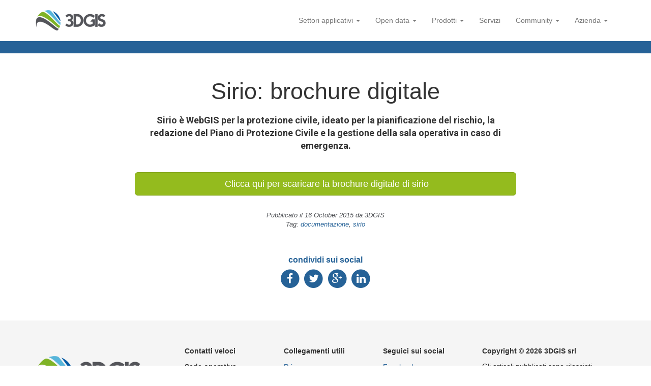

--- FILE ---
content_type: text/html; charset=UTF-8
request_url: https://www.3dgis.it/it/sirio-brochure-digitale/
body_size: 10863
content:
<!DOCTYPE html>
<html lang="it">
    <head>
        <meta charset="utf-8">
        <meta http-equiv="X-UA-Compatible" content="IE=edge">
        <meta name="viewport" content="width=device-width, initial-scale=1">
        <meta name="author" content="Eduard Roccatello - 3DGIS">
        <link rel="apple-touch-icon" sizes="57x57" href="https://www.3dgis.it/it/ico/apple-icon-57x57.png">
        <link rel="apple-touch-icon" sizes="60x60" href="https://www.3dgis.it/it/ico/apple-icon-60x60.png">
        <link rel="apple-touch-icon" sizes="72x72" href="https://www.3dgis.it/it/ico/apple-icon-72x72.png">
        <link rel="apple-touch-icon" sizes="76x76" href="https://www.3dgis.it/it/ico/apple-icon-76x76.png">
        <link rel="apple-touch-icon" sizes="114x114" href="https://www.3dgis.it/it/ico/apple-icon-114x114.png">
        <link rel="apple-touch-icon" sizes="120x120" href="https://www.3dgis.it/it/ico/apple-icon-120x120.png">
        <link rel="apple-touch-icon" sizes="144x144" href="https://www.3dgis.it/it/ico/apple-icon-144x144.png">
        <link rel="apple-touch-icon" sizes="152x152" href="https://www.3dgis.it/it/ico/apple-icon-152x152.png">
        <link rel="apple-touch-icon" sizes="180x180" href="https://www.3dgis.it/it/ico/apple-icon-180x180.png">
        <link rel="icon" type="image/png" sizes="192x192"  href="https://www.3dgis.it/it/ico/android-icon-192x192.png">
        <link rel="icon" type="image/png" sizes="32x32" href="https://www.3dgis.it/it/ico/favicon-32x32.png">
        <link rel="icon" type="image/png" sizes="96x96" href="https://www.3dgis.it/it/ico/favicon-96x96.png">
        <link rel="icon" type="image/png" sizes="16x16" href="https://www.3dgis.it/it/ico/favicon-16x16.png">
        <link rel="manifest" href="/ico/manifest.json">
        <meta name="msapplication-TileColor" content="#ffffff">
        <meta name="msapplication-TileImage" content="https://www.3dgis.it/it/ico/ms-icon-144x144.png">
        <meta name="theme-color" content="#ffffff">
        
        <meta name='robots' content='index, follow, max-image-preview:large, max-snippet:-1, max-video-preview:-1' />
	<style>img:is([sizes="auto" i], [sizes^="auto," i]) { contain-intrinsic-size: 3000px 1500px }</style>
	
	<!-- This site is optimized with the Yoast SEO plugin v26.3 - https://yoast.com/wordpress/plugins/seo/ -->
	<title>Sirio: brochure digitale | 3DGIS sistemi informativi territoriali</title>
	<link rel="canonical" href="https://www.3dgis.it/it/sirio-brochure-digitale/" />
	<meta property="og:locale" content="it_IT" />
	<meta property="og:type" content="article" />
	<meta property="og:title" content="Sirio: brochure digitale | 3DGIS sistemi informativi territoriali" />
	<meta property="og:description" content="Sirio è WebGIS per la protezione civile, ideato per la pianificazione del rischio, la redazione del Piano di Protezione Civile e la gestione della sala operativa in caso di emergenza." />
	<meta property="og:url" content="https://www.3dgis.it/it/sirio-brochure-digitale/" />
	<meta property="og:site_name" content="3DGIS sistemi informativi territoriali" />
	<meta property="article:publisher" content="https://www.facebook.com/3dgis.it" />
	<meta property="article:published_time" content="2015-10-16T09:55:59+00:00" />
	<meta property="article:modified_time" content="2015-10-16T09:56:08+00:00" />
	<meta property="og:image" content="http://www.3dgis.it/wp-content/uploads/2015/10/pittogramma.png" />
	<meta name="author" content="3DGIS" />
	<meta name="twitter:card" content="summary_large_image" />
	<meta name="twitter:creator" content="@3dgis_it" />
	<meta name="twitter:site" content="@3dgis_it" />
	<script type="application/ld+json" class="yoast-schema-graph">{"@context":"https://schema.org","@graph":[{"@type":"WebPage","@id":"https://www.3dgis.it/it/sirio-brochure-digitale/","url":"https://www.3dgis.it/it/sirio-brochure-digitale/","name":"Sirio: brochure digitale | 3DGIS sistemi informativi territoriali","isPartOf":{"@id":"https://www.3dgis.it/it/#website"},"datePublished":"2015-10-16T09:55:59+00:00","dateModified":"2015-10-16T09:56:08+00:00","author":{"@id":"https://www.3dgis.it/it/#/schema/person/9a331cb0c0745e66ce0a62c98d31fa4b"},"breadcrumb":{"@id":"https://www.3dgis.it/it/sirio-brochure-digitale/#breadcrumb"},"inLanguage":"it-IT","potentialAction":[{"@type":"ReadAction","target":["https://www.3dgis.it/it/sirio-brochure-digitale/"]}]},{"@type":"BreadcrumbList","@id":"https://www.3dgis.it/it/sirio-brochure-digitale/#breadcrumb","itemListElement":[{"@type":"ListItem","position":1,"name":"Home","item":"https://www.3dgis.it/it/"},{"@type":"ListItem","position":2,"name":"Sirio: brochure digitale"}]},{"@type":"WebSite","@id":"https://www.3dgis.it/it/#website","url":"https://www.3dgis.it/it/","name":"3DGIS sistemi informativi territoriali","description":"Sviluppiamo servizi e prodotti per migliorare la Pubblica Amministrazione e le attività di rilevante interesse pubblico","potentialAction":[{"@type":"SearchAction","target":{"@type":"EntryPoint","urlTemplate":"https://www.3dgis.it/it/?s={search_term_string}"},"query-input":{"@type":"PropertyValueSpecification","valueRequired":true,"valueName":"search_term_string"}}],"inLanguage":"it-IT"},{"@type":"Person","@id":"https://www.3dgis.it/it/#/schema/person/9a331cb0c0745e66ce0a62c98d31fa4b","name":"3DGIS","image":{"@type":"ImageObject","inLanguage":"it-IT","@id":"https://www.3dgis.it/it/#/schema/person/image/","url":"https://secure.gravatar.com/avatar/c0722ef3759c0bb3159099f0394e9dbc27480673b530a238442661846ad21383?s=96&d=mm&r=g","contentUrl":"https://secure.gravatar.com/avatar/c0722ef3759c0bb3159099f0394e9dbc27480673b530a238442661846ad21383?s=96&d=mm&r=g","caption":"3DGIS"}}]}</script>
	<!-- / Yoast SEO plugin. -->


<link rel='dns-prefetch' href='//fonts.googleapis.com' />
<link rel="alternate" type="application/rss+xml" title="3DGIS sistemi informativi territoriali &raquo; Sirio: brochure digitale Feed dei commenti" href="https://www.3dgis.it/it/sirio-brochure-digitale/feed/" />
<script type="text/javascript">
/* <![CDATA[ */
window._wpemojiSettings = {"baseUrl":"https:\/\/s.w.org\/images\/core\/emoji\/16.0.1\/72x72\/","ext":".png","svgUrl":"https:\/\/s.w.org\/images\/core\/emoji\/16.0.1\/svg\/","svgExt":".svg","source":{"concatemoji":"https:\/\/www.3dgis.it\/wp-includes\/js\/wp-emoji-release.min.js?ver=6.8.3"}};
/*! This file is auto-generated */
!function(s,n){var o,i,e;function c(e){try{var t={supportTests:e,timestamp:(new Date).valueOf()};sessionStorage.setItem(o,JSON.stringify(t))}catch(e){}}function p(e,t,n){e.clearRect(0,0,e.canvas.width,e.canvas.height),e.fillText(t,0,0);var t=new Uint32Array(e.getImageData(0,0,e.canvas.width,e.canvas.height).data),a=(e.clearRect(0,0,e.canvas.width,e.canvas.height),e.fillText(n,0,0),new Uint32Array(e.getImageData(0,0,e.canvas.width,e.canvas.height).data));return t.every(function(e,t){return e===a[t]})}function u(e,t){e.clearRect(0,0,e.canvas.width,e.canvas.height),e.fillText(t,0,0);for(var n=e.getImageData(16,16,1,1),a=0;a<n.data.length;a++)if(0!==n.data[a])return!1;return!0}function f(e,t,n,a){switch(t){case"flag":return n(e,"\ud83c\udff3\ufe0f\u200d\u26a7\ufe0f","\ud83c\udff3\ufe0f\u200b\u26a7\ufe0f")?!1:!n(e,"\ud83c\udde8\ud83c\uddf6","\ud83c\udde8\u200b\ud83c\uddf6")&&!n(e,"\ud83c\udff4\udb40\udc67\udb40\udc62\udb40\udc65\udb40\udc6e\udb40\udc67\udb40\udc7f","\ud83c\udff4\u200b\udb40\udc67\u200b\udb40\udc62\u200b\udb40\udc65\u200b\udb40\udc6e\u200b\udb40\udc67\u200b\udb40\udc7f");case"emoji":return!a(e,"\ud83e\udedf")}return!1}function g(e,t,n,a){var r="undefined"!=typeof WorkerGlobalScope&&self instanceof WorkerGlobalScope?new OffscreenCanvas(300,150):s.createElement("canvas"),o=r.getContext("2d",{willReadFrequently:!0}),i=(o.textBaseline="top",o.font="600 32px Arial",{});return e.forEach(function(e){i[e]=t(o,e,n,a)}),i}function t(e){var t=s.createElement("script");t.src=e,t.defer=!0,s.head.appendChild(t)}"undefined"!=typeof Promise&&(o="wpEmojiSettingsSupports",i=["flag","emoji"],n.supports={everything:!0,everythingExceptFlag:!0},e=new Promise(function(e){s.addEventListener("DOMContentLoaded",e,{once:!0})}),new Promise(function(t){var n=function(){try{var e=JSON.parse(sessionStorage.getItem(o));if("object"==typeof e&&"number"==typeof e.timestamp&&(new Date).valueOf()<e.timestamp+604800&&"object"==typeof e.supportTests)return e.supportTests}catch(e){}return null}();if(!n){if("undefined"!=typeof Worker&&"undefined"!=typeof OffscreenCanvas&&"undefined"!=typeof URL&&URL.createObjectURL&&"undefined"!=typeof Blob)try{var e="postMessage("+g.toString()+"("+[JSON.stringify(i),f.toString(),p.toString(),u.toString()].join(",")+"));",a=new Blob([e],{type:"text/javascript"}),r=new Worker(URL.createObjectURL(a),{name:"wpTestEmojiSupports"});return void(r.onmessage=function(e){c(n=e.data),r.terminate(),t(n)})}catch(e){}c(n=g(i,f,p,u))}t(n)}).then(function(e){for(var t in e)n.supports[t]=e[t],n.supports.everything=n.supports.everything&&n.supports[t],"flag"!==t&&(n.supports.everythingExceptFlag=n.supports.everythingExceptFlag&&n.supports[t]);n.supports.everythingExceptFlag=n.supports.everythingExceptFlag&&!n.supports.flag,n.DOMReady=!1,n.readyCallback=function(){n.DOMReady=!0}}).then(function(){return e}).then(function(){var e;n.supports.everything||(n.readyCallback(),(e=n.source||{}).concatemoji?t(e.concatemoji):e.wpemoji&&e.twemoji&&(t(e.twemoji),t(e.wpemoji)))}))}((window,document),window._wpemojiSettings);
/* ]]> */
</script>
<link rel='stylesheet' id='roboto-css' href='//fonts.googleapis.com/css?family=Roboto%3A700%2C400&#038;ver=6.8.3' type='text/css' media='all' />
<link rel='stylesheet' id='josefin-css' href='//fonts.googleapis.com/css?family=Josefin+Sans%3A600&#038;ver=6.8.3' type='text/css' media='all' />
<link rel='stylesheet' id='font-awesome-css' href='https://www.3dgis.it/wp-content/themes/gis2015/dist/lib/font-awesome/css/font-awesome.min.css?ver=6.8.3' type='text/css' media='all' />
<link rel='stylesheet' id='bootstrap-css' href='https://www.3dgis.it/wp-content/themes/gis2015/dist/lib/bootstrap/dist/css/bootstrap.css?ver=6.8.3' type='text/css' media='all' />
<link rel='stylesheet' id='yamm-css' href='https://www.3dgis.it/wp-content/themes/gis2015/dist/lib/yamm3/yamm/yamm.css?ver=6.8.3' type='text/css' media='all' />
<link rel='stylesheet' id='main-css' href='https://www.3dgis.it/wp-content/themes/gis2015/dist/css/main.css?ver=6.8.3' type='text/css' media='all' />
<style id='wp-emoji-styles-inline-css' type='text/css'>

	img.wp-smiley, img.emoji {
		display: inline !important;
		border: none !important;
		box-shadow: none !important;
		height: 1em !important;
		width: 1em !important;
		margin: 0 0.07em !important;
		vertical-align: -0.1em !important;
		background: none !important;
		padding: 0 !important;
	}
</style>
<link rel='stylesheet' id='wp-block-library-css' href='https://www.3dgis.it/wp-includes/css/dist/block-library/style.min.css?ver=6.8.3' type='text/css' media='all' />
<style id='classic-theme-styles-inline-css' type='text/css'>
/*! This file is auto-generated */
.wp-block-button__link{color:#fff;background-color:#32373c;border-radius:9999px;box-shadow:none;text-decoration:none;padding:calc(.667em + 2px) calc(1.333em + 2px);font-size:1.125em}.wp-block-file__button{background:#32373c;color:#fff;text-decoration:none}
</style>
<style id='global-styles-inline-css' type='text/css'>
:root{--wp--preset--aspect-ratio--square: 1;--wp--preset--aspect-ratio--4-3: 4/3;--wp--preset--aspect-ratio--3-4: 3/4;--wp--preset--aspect-ratio--3-2: 3/2;--wp--preset--aspect-ratio--2-3: 2/3;--wp--preset--aspect-ratio--16-9: 16/9;--wp--preset--aspect-ratio--9-16: 9/16;--wp--preset--color--black: #000000;--wp--preset--color--cyan-bluish-gray: #abb8c3;--wp--preset--color--white: #ffffff;--wp--preset--color--pale-pink: #f78da7;--wp--preset--color--vivid-red: #cf2e2e;--wp--preset--color--luminous-vivid-orange: #ff6900;--wp--preset--color--luminous-vivid-amber: #fcb900;--wp--preset--color--light-green-cyan: #7bdcb5;--wp--preset--color--vivid-green-cyan: #00d084;--wp--preset--color--pale-cyan-blue: #8ed1fc;--wp--preset--color--vivid-cyan-blue: #0693e3;--wp--preset--color--vivid-purple: #9b51e0;--wp--preset--gradient--vivid-cyan-blue-to-vivid-purple: linear-gradient(135deg,rgba(6,147,227,1) 0%,rgb(155,81,224) 100%);--wp--preset--gradient--light-green-cyan-to-vivid-green-cyan: linear-gradient(135deg,rgb(122,220,180) 0%,rgb(0,208,130) 100%);--wp--preset--gradient--luminous-vivid-amber-to-luminous-vivid-orange: linear-gradient(135deg,rgba(252,185,0,1) 0%,rgba(255,105,0,1) 100%);--wp--preset--gradient--luminous-vivid-orange-to-vivid-red: linear-gradient(135deg,rgba(255,105,0,1) 0%,rgb(207,46,46) 100%);--wp--preset--gradient--very-light-gray-to-cyan-bluish-gray: linear-gradient(135deg,rgb(238,238,238) 0%,rgb(169,184,195) 100%);--wp--preset--gradient--cool-to-warm-spectrum: linear-gradient(135deg,rgb(74,234,220) 0%,rgb(151,120,209) 20%,rgb(207,42,186) 40%,rgb(238,44,130) 60%,rgb(251,105,98) 80%,rgb(254,248,76) 100%);--wp--preset--gradient--blush-light-purple: linear-gradient(135deg,rgb(255,206,236) 0%,rgb(152,150,240) 100%);--wp--preset--gradient--blush-bordeaux: linear-gradient(135deg,rgb(254,205,165) 0%,rgb(254,45,45) 50%,rgb(107,0,62) 100%);--wp--preset--gradient--luminous-dusk: linear-gradient(135deg,rgb(255,203,112) 0%,rgb(199,81,192) 50%,rgb(65,88,208) 100%);--wp--preset--gradient--pale-ocean: linear-gradient(135deg,rgb(255,245,203) 0%,rgb(182,227,212) 50%,rgb(51,167,181) 100%);--wp--preset--gradient--electric-grass: linear-gradient(135deg,rgb(202,248,128) 0%,rgb(113,206,126) 100%);--wp--preset--gradient--midnight: linear-gradient(135deg,rgb(2,3,129) 0%,rgb(40,116,252) 100%);--wp--preset--font-size--small: 13px;--wp--preset--font-size--medium: 20px;--wp--preset--font-size--large: 36px;--wp--preset--font-size--x-large: 42px;--wp--preset--spacing--20: 0.44rem;--wp--preset--spacing--30: 0.67rem;--wp--preset--spacing--40: 1rem;--wp--preset--spacing--50: 1.5rem;--wp--preset--spacing--60: 2.25rem;--wp--preset--spacing--70: 3.38rem;--wp--preset--spacing--80: 5.06rem;--wp--preset--shadow--natural: 6px 6px 9px rgba(0, 0, 0, 0.2);--wp--preset--shadow--deep: 12px 12px 50px rgba(0, 0, 0, 0.4);--wp--preset--shadow--sharp: 6px 6px 0px rgba(0, 0, 0, 0.2);--wp--preset--shadow--outlined: 6px 6px 0px -3px rgba(255, 255, 255, 1), 6px 6px rgba(0, 0, 0, 1);--wp--preset--shadow--crisp: 6px 6px 0px rgba(0, 0, 0, 1);}:where(.is-layout-flex){gap: 0.5em;}:where(.is-layout-grid){gap: 0.5em;}body .is-layout-flex{display: flex;}.is-layout-flex{flex-wrap: wrap;align-items: center;}.is-layout-flex > :is(*, div){margin: 0;}body .is-layout-grid{display: grid;}.is-layout-grid > :is(*, div){margin: 0;}:where(.wp-block-columns.is-layout-flex){gap: 2em;}:where(.wp-block-columns.is-layout-grid){gap: 2em;}:where(.wp-block-post-template.is-layout-flex){gap: 1.25em;}:where(.wp-block-post-template.is-layout-grid){gap: 1.25em;}.has-black-color{color: var(--wp--preset--color--black) !important;}.has-cyan-bluish-gray-color{color: var(--wp--preset--color--cyan-bluish-gray) !important;}.has-white-color{color: var(--wp--preset--color--white) !important;}.has-pale-pink-color{color: var(--wp--preset--color--pale-pink) !important;}.has-vivid-red-color{color: var(--wp--preset--color--vivid-red) !important;}.has-luminous-vivid-orange-color{color: var(--wp--preset--color--luminous-vivid-orange) !important;}.has-luminous-vivid-amber-color{color: var(--wp--preset--color--luminous-vivid-amber) !important;}.has-light-green-cyan-color{color: var(--wp--preset--color--light-green-cyan) !important;}.has-vivid-green-cyan-color{color: var(--wp--preset--color--vivid-green-cyan) !important;}.has-pale-cyan-blue-color{color: var(--wp--preset--color--pale-cyan-blue) !important;}.has-vivid-cyan-blue-color{color: var(--wp--preset--color--vivid-cyan-blue) !important;}.has-vivid-purple-color{color: var(--wp--preset--color--vivid-purple) !important;}.has-black-background-color{background-color: var(--wp--preset--color--black) !important;}.has-cyan-bluish-gray-background-color{background-color: var(--wp--preset--color--cyan-bluish-gray) !important;}.has-white-background-color{background-color: var(--wp--preset--color--white) !important;}.has-pale-pink-background-color{background-color: var(--wp--preset--color--pale-pink) !important;}.has-vivid-red-background-color{background-color: var(--wp--preset--color--vivid-red) !important;}.has-luminous-vivid-orange-background-color{background-color: var(--wp--preset--color--luminous-vivid-orange) !important;}.has-luminous-vivid-amber-background-color{background-color: var(--wp--preset--color--luminous-vivid-amber) !important;}.has-light-green-cyan-background-color{background-color: var(--wp--preset--color--light-green-cyan) !important;}.has-vivid-green-cyan-background-color{background-color: var(--wp--preset--color--vivid-green-cyan) !important;}.has-pale-cyan-blue-background-color{background-color: var(--wp--preset--color--pale-cyan-blue) !important;}.has-vivid-cyan-blue-background-color{background-color: var(--wp--preset--color--vivid-cyan-blue) !important;}.has-vivid-purple-background-color{background-color: var(--wp--preset--color--vivid-purple) !important;}.has-black-border-color{border-color: var(--wp--preset--color--black) !important;}.has-cyan-bluish-gray-border-color{border-color: var(--wp--preset--color--cyan-bluish-gray) !important;}.has-white-border-color{border-color: var(--wp--preset--color--white) !important;}.has-pale-pink-border-color{border-color: var(--wp--preset--color--pale-pink) !important;}.has-vivid-red-border-color{border-color: var(--wp--preset--color--vivid-red) !important;}.has-luminous-vivid-orange-border-color{border-color: var(--wp--preset--color--luminous-vivid-orange) !important;}.has-luminous-vivid-amber-border-color{border-color: var(--wp--preset--color--luminous-vivid-amber) !important;}.has-light-green-cyan-border-color{border-color: var(--wp--preset--color--light-green-cyan) !important;}.has-vivid-green-cyan-border-color{border-color: var(--wp--preset--color--vivid-green-cyan) !important;}.has-pale-cyan-blue-border-color{border-color: var(--wp--preset--color--pale-cyan-blue) !important;}.has-vivid-cyan-blue-border-color{border-color: var(--wp--preset--color--vivid-cyan-blue) !important;}.has-vivid-purple-border-color{border-color: var(--wp--preset--color--vivid-purple) !important;}.has-vivid-cyan-blue-to-vivid-purple-gradient-background{background: var(--wp--preset--gradient--vivid-cyan-blue-to-vivid-purple) !important;}.has-light-green-cyan-to-vivid-green-cyan-gradient-background{background: var(--wp--preset--gradient--light-green-cyan-to-vivid-green-cyan) !important;}.has-luminous-vivid-amber-to-luminous-vivid-orange-gradient-background{background: var(--wp--preset--gradient--luminous-vivid-amber-to-luminous-vivid-orange) !important;}.has-luminous-vivid-orange-to-vivid-red-gradient-background{background: var(--wp--preset--gradient--luminous-vivid-orange-to-vivid-red) !important;}.has-very-light-gray-to-cyan-bluish-gray-gradient-background{background: var(--wp--preset--gradient--very-light-gray-to-cyan-bluish-gray) !important;}.has-cool-to-warm-spectrum-gradient-background{background: var(--wp--preset--gradient--cool-to-warm-spectrum) !important;}.has-blush-light-purple-gradient-background{background: var(--wp--preset--gradient--blush-light-purple) !important;}.has-blush-bordeaux-gradient-background{background: var(--wp--preset--gradient--blush-bordeaux) !important;}.has-luminous-dusk-gradient-background{background: var(--wp--preset--gradient--luminous-dusk) !important;}.has-pale-ocean-gradient-background{background: var(--wp--preset--gradient--pale-ocean) !important;}.has-electric-grass-gradient-background{background: var(--wp--preset--gradient--electric-grass) !important;}.has-midnight-gradient-background{background: var(--wp--preset--gradient--midnight) !important;}.has-small-font-size{font-size: var(--wp--preset--font-size--small) !important;}.has-medium-font-size{font-size: var(--wp--preset--font-size--medium) !important;}.has-large-font-size{font-size: var(--wp--preset--font-size--large) !important;}.has-x-large-font-size{font-size: var(--wp--preset--font-size--x-large) !important;}
:where(.wp-block-post-template.is-layout-flex){gap: 1.25em;}:where(.wp-block-post-template.is-layout-grid){gap: 1.25em;}
:where(.wp-block-columns.is-layout-flex){gap: 2em;}:where(.wp-block-columns.is-layout-grid){gap: 2em;}
:root :where(.wp-block-pullquote){font-size: 1.5em;line-height: 1.6;}
</style>
<link rel='stylesheet' id='contact-form-7-css' href='https://www.3dgis.it/wp-content/plugins/contact-form-7/includes/css/styles.css?ver=6.1.3' type='text/css' media='all' />
<link rel="https://api.w.org/" href="https://www.3dgis.it/it/wp-json/" /><link rel="alternate" title="JSON" type="application/json" href="https://www.3dgis.it/it/wp-json/wp/v2/posts/1009" /><link rel="EditURI" type="application/rsd+xml" title="RSD" href="https://www.3dgis.it/xmlrpc.php?rsd" />
<meta name="generator" content="WordPress 6.8.3" />
<link rel='shortlink' href='https://www.3dgis.it/it/?p=1009' />
<link rel="alternate" title="oEmbed (JSON)" type="application/json+oembed" href="https://www.3dgis.it/it/wp-json/oembed/1.0/embed?url=https%3A%2F%2Fwww.3dgis.it%2Fit%2Fsirio-brochure-digitale%2F" />
<link rel="alternate" title="oEmbed (XML)" type="text/xml+oembed" href="https://www.3dgis.it/it/wp-json/oembed/1.0/embed?url=https%3A%2F%2Fwww.3dgis.it%2Fit%2Fsirio-brochure-digitale%2F&#038;format=xml" />
<style type="text/css">
.qtranxs_flag_it {background-image: url(https://www.3dgis.it/wp-content/plugins/qtranslate-xt/flags/it.png); background-repeat: no-repeat;}
.qtranxs_flag_en {background-image: url(https://www.3dgis.it/wp-content/plugins/qtranslate-xt/flags/gb.png); background-repeat: no-repeat;}
</style>
<link hreflang="it" href="https://www.3dgis.it/it/sirio-brochure-digitale/" rel="alternate" />
<link hreflang="en" href="https://www.3dgis.it/en/sirio-brochure-digitale/" rel="alternate" />
<link hreflang="x-default" href="https://www.3dgis.it/it/sirio-brochure-digitale/" rel="alternate" />
<meta name="generator" content="qTranslate-XT 3.11.0" />
<style type="text/css">.recentcomments a{display:inline !important;padding:0 !important;margin:0 !important;}</style>        <!--[if lt IE 9]>
          <script src="https://oss.maxcdn.com/html5shiv/3.7.2/html5shiv.min.js"></script>
          <script src="https://oss.maxcdn.com/respond/1.4.2/respond.min.js"></script>
        <![endif]-->
        <script type="text/javascript">
            var DIST_URI = 'https://www.3dgis.it/wp-content/themes/gis2015/dist/';
        </script>
    </head>
    <body class="wp-singular post-template-default single single-post postid-1009 single-format-standard wp-theme-gis2015 app">
        <header>
            <img height="60" width="207" class="hidden visible-print-block" src="https://www.3dgis.it/wp-content/themes/gis2015/dist/img/3dgis.png" alt="Printable 3DGIS logo" />
            <nav class="navbar yamm navbar-default navbar-fixed-top">
              <div class="container">
                <div class="navbar-header">
                  <button type="button" class="navbar-toggle collapsed" data-toggle="collapse" data-target="#navbar" aria-expanded="false" aria-controls="navbar">
                    <span class="sr-only">Toggle navigation</span>
                    <span class="icon-bar"></span>
                    <span class="icon-bar"></span>
                    <span class="icon-bar"></span>
                  </button>
                  <a class="navbar-brand text-hide" href="https://www.3dgis.it/it" title="3DGIS sistemi informativi territoriali">3DGIS</a>
                </div>

                <div id="navbar" class="collapse navbar-collapse navbar-right"><ul id="menu-menu-it" class="menu nav navbar-nav"><li id="menu-item-9" class="yamm-fw menu-item menu-item-type-custom menu-item-object-custom current-post-parent menu-item-has-children dropdown"><a href="#" class="dropdown-toggle" data-toggle="dropdown" role="button" aria-expanded="false">Settori applicativi <span class="caret"></span></a><ul class="sub-menu dropdown-menu" role="menu"><li><div class="yamm-content"><div class="row"><ul class="col-sm-4 list-unstyled">	<li id="menu-item-29" class="menu-item menu-item-type-post_type menu-item-object-page menu-item-has-children"><h4><a href="https://www.3dgis.it/it/pubblica-amministrazione/">Pubblica Amministrazione</a> &gt</h4>		<li id="menu-item-23" class="menu-item menu-item-type-post_type menu-item-object-settore"><a href="https://www.3dgis.it/it/applicazioni/anagrafe-comunale-degli-immobili/">Anagrafe comunale degli immobili</a></li>
		<li id="menu-item-119" class="menu-item menu-item-type-post_type menu-item-object-settore"><a href="https://www.3dgis.it/it/applicazioni/visualizzazione-cartografica/">Visualizzazione cartografica</a></li>
		<li id="menu-item-121" class="menu-item menu-item-type-post_type menu-item-object-settore"><a href="https://www.3dgis.it/it/applicazioni/toponomastica/">Toponomastica</a></li>
		<li id="menu-item-126" class="menu-item menu-item-type-post_type menu-item-object-settore"><a href="https://www.3dgis.it/it/applicazioni/lavori-pubblici/">Lavori pubblici</a></li>
		<li id="menu-item-125" class="menu-item menu-item-type-post_type menu-item-object-settore"><a href="https://www.3dgis.it/it/applicazioni/natura-e-tutela-ambientale/">Natura e tutela ambientale</a></li>
		<li id="menu-item-124" class="menu-item menu-item-type-post_type menu-item-object-settore"><a href="https://www.3dgis.it/it/applicazioni/partecipazione-dei-cittadini/">Partecipazione dei cittadini</a></li>
		<li id="menu-item-123" class="menu-item menu-item-type-post_type menu-item-object-settore"><a href="https://www.3dgis.it/it/applicazioni/protezione-civile/">Protezione civile</a></li>
		<li id="menu-item-122" class="menu-item menu-item-type-post_type menu-item-object-settore"><a href="https://www.3dgis.it/it/applicazioni/smart-city-e-smart-community/">Smart city e smart community</a></li>
		<li id="menu-item-120" class="menu-item menu-item-type-post_type menu-item-object-settore"><a href="https://www.3dgis.it/it/applicazioni/urbanistica/">Urbanistica</a></li>
		<li id="menu-item-127" class="menu-item menu-item-type-post_type menu-item-object-settore"><a href="https://www.3dgis.it/it/applicazioni/beni-culturali-e-ambientali/">Beni culturali e ambientali</a></li>
</li>
</ul><ul class="col-sm-4 list-unstyled">	<li id="menu-item-164" class="menu-item menu-item-type-post_type menu-item-object-page menu-item-has-children"><h4><a href="https://www.3dgis.it/it/utility-e-telecomunicazioni/">Utility e telecomunicazioni</a> &gt</h4>		<li id="menu-item-136" class="menu-item menu-item-type-post_type menu-item-object-settore"><a href="https://www.3dgis.it/it/applicazioni/illuminazione-pubblica/">Illuminazione pubblica</a></li>
		<li id="menu-item-133" class="menu-item menu-item-type-post_type menu-item-object-settore"><a href="https://www.3dgis.it/it/applicazioni/viabilita-e-trasporti/">Viabilità e trasporti</a></li>
		<li id="menu-item-137" class="menu-item menu-item-type-post_type menu-item-object-settore"><a href="https://www.3dgis.it/it/applicazioni/consorzi-di-bonifica/">Consorzi di Bonifica</a></li>
		<li id="menu-item-134" class="menu-item menu-item-type-post_type menu-item-object-settore"><a href="https://www.3dgis.it/it/applicazioni/reti-tecnologiche/">Reti tecnologiche</a></li>
		<li id="menu-item-90" class="menu-item menu-item-type-post_type menu-item-object-settore"><a href="https://www.3dgis.it/it/applicazioni/autorita-portuali/">Autorità portuali</a></li>
		<li id="menu-item-135" class="menu-item menu-item-type-post_type menu-item-object-settore"><a href="https://www.3dgis.it/it/applicazioni/lidar-e-remote-sensing/">LIDAR e remote sensing</a></li>
</li>
</ul><ul class="col-sm-4 list-unstyled">	<li id="menu-item-163" class="menu-item menu-item-type-post_type menu-item-object-page menu-item-has-children"><h4><a href="https://www.3dgis.it/it/aziende-private/">Aziende private</a> &gt</h4>		<li id="menu-item-1472" class="menu-item menu-item-type-post_type menu-item-object-settore"><a href="https://www.3dgis.it/it/applicazioni/manutenzione/">Manutenzione</a></li>
		<li id="menu-item-147" class="menu-item menu-item-type-post_type menu-item-object-settore"><a href="https://www.3dgis.it/it/applicazioni/rilevazioni-sul-campo/">Rilevazioni sul campo</a></li>
		<li id="menu-item-146" class="menu-item menu-item-type-post_type menu-item-object-settore"><a href="https://www.3dgis.it/it/applicazioni/segnaletica-stradale/">Segnaletica stradale</a></li>
		<li id="menu-item-1479" class="menu-item menu-item-type-post_type menu-item-object-settore"><a href="https://www.3dgis.it/it/applicazioni/framework-gis-agricoltura/">Framework GIS Agricoltura</a></li>
		<li id="menu-item-89" class="menu-item menu-item-type-post_type menu-item-object-settore"><a href="https://www.3dgis.it/it/applicazioni/data-visualization/">Data visualization</a></li>
		<li id="menu-item-149" class="menu-item menu-item-type-post_type menu-item-object-settore"><a href="https://www.3dgis.it/it/applicazioni/geomarketing/">Geomarketing</a></li>
		<li id="menu-item-148" class="menu-item menu-item-type-post_type menu-item-object-settore"><a href="https://www.3dgis.it/it/applicazioni/location-intelligence/">Location intelligence</a></li>
		<li id="menu-item-145" class="menu-item menu-item-type-post_type menu-item-object-settore"><a href="https://www.3dgis.it/it/applicazioni/studi-di-ingegneria-e-architettura/">Studi di ingegneria e architettura</a></li>
		<li id="menu-item-144" class="menu-item menu-item-type-post_type menu-item-object-settore"><a href="https://www.3dgis.it/it/applicazioni/visualizzazione-3d/">Visualizzazione 3D</a></li>
</li>
</ul></div></div></li></ul></li>
<li id="menu-item-13" class="menu-item menu-item-type-custom menu-item-object-custom menu-item-has-children dropdown"><a href="#" class="dropdown-toggle" data-toggle="dropdown" role="button" aria-expanded="false">Open data <span class="caret"></span></a><ul class="sub-menu dropdown-menu" role="menu"><li><div class="yamm-content"><div class="row"><ul class="col-sm-12 list-unstyled">	<li id="menu-item-66" class="menu-item menu-item-type-custom menu-item-object-custom menu-item-has-children"><h4>Open data e open source </h4>		<li id="menu-item-70" class="menu-item menu-item-type-post_type menu-item-object-page"><a href="https://www.3dgis.it/it/valore-e-vantaggi-degli-open-data/">Valore e vantaggi degli open data</a></li>
		<li id="menu-item-69" class="menu-item menu-item-type-post_type menu-item-object-page"><a href="https://www.3dgis.it/it/interoperabilita/">Interoperabilità</a></li>
		<li id="menu-item-68" class="menu-item menu-item-type-post_type menu-item-object-page"><a href="https://www.3dgis.it/it/inspire/">INSPIRE</a></li>
		<li id="menu-item-67" class="menu-item menu-item-type-post_type menu-item-object-page"><a href="https://www.3dgis.it/it/open-source/">Open source</a></li>
</li>
</ul></div></div></li></ul></li>
<li id="menu-item-14" class="productscontainer menu-item menu-item-type-custom menu-item-object-custom menu-item-has-children dropdown"><a href="#" class="dropdown-toggle" data-toggle="dropdown" role="button" aria-expanded="false">Prodotti <span class="caret"></span></a><ul class="sub-menu dropdown-menu" role="menu"><li><div class="yamm-content"><div class="row"><ul class="col-sm-12 list-unstyled products">	<li id="menu-item-93" class="menu-item menu-item-type-post_type menu-item-object-page menu-item-has-children"><h4><a href="https://www.3dgis.it/it/soluzioni/">Prodotti e soluzioni</a> &gt</h4>		<li id="menu-item-94" class="menu-item menu-item-type-post_type menu-item-object-prodotto"><a href="https://www.3dgis.it/it/prodotto/carto-webgis/"><strong>Carto</strong><span>Webgis per le tue mappe online</span></a></li>
		<li id="menu-item-108" class="menu-item menu-item-type-post_type menu-item-object-prodotto"><a href="https://www.3dgis.it/it/prodotto/strade-castasto-manutenzione-segnaletica/"><strong>Carto strade</strong><span>Gestione e manutenzione della viabilità</span></a></li>
		<li id="menu-item-109" class="menu-item menu-item-type-post_type menu-item-object-prodotto"><a href="https://www.3dgis.it/it/prodotto/luce-gestione-illuminazione-pubblica/"><strong>Luce</strong><span>Gestione dell’illuminazione pubblica</span></a></li>
		<li id="menu-item-107" class="menu-item menu-item-type-post_type menu-item-object-prodotto"><a href="https://www.3dgis.it/it/prodotto/sirio/"><strong>Sirio</strong><span>Emergenza e Piano di Protezione Civile</span></a></li>
		<li id="menu-item-105" class="menu-item menu-item-type-post_type menu-item-object-prodotto"><a href="https://www.3dgis.it/it/prodotto/partecipa/"><strong>Partecipa</strong><span>Segnalazioni di cittadini e utenti</span></a></li>
		<li id="menu-item-106" class="menu-item menu-item-type-post_type menu-item-object-prodotto"><a href="https://www.3dgis.it/it/prodotto/cityvu/"><strong>Cityvu</strong><span>Visualizzazione 3D di progetti e dati urbani</span></a></li>
</li>
</ul></div></div></li></ul></li>
<li id="menu-item-12" class="menu-item menu-item-type-post_type menu-item-object-page"><a href="https://www.3dgis.it/it/servizi/">Servizi</a></li>
<li id="menu-item-15" class="menu-item menu-item-type-custom menu-item-object-custom menu-item-has-children dropdown"><a href="#" class="dropdown-toggle" data-toggle="dropdown" role="button" aria-expanded="false">Community <span class="caret"></span></a><ul class="sub-menu dropdown-menu" role="menu"><li><div class="yamm-content"><div class="row"><ul class="col-sm-12 list-unstyled">	<li id="menu-item-51" class="menu-item menu-item-type-custom menu-item-object-custom menu-item-has-children"><h4>Al servizio della nostra community </h4>		<li id="menu-item-52" class="menu-item menu-item-type-taxonomy menu-item-object-category"><a href="https://www.3dgis.it/it/community/approfondimenti/">Approfondimenti</a></li>
		<li id="menu-item-55" class="menu-item menu-item-type-taxonomy menu-item-object-category"><a href="https://www.3dgis.it/it/community/notizie-gis/">Notizie dal mondo GIS</a></li>
		<li id="menu-item-53" class="menu-item menu-item-type-taxonomy menu-item-object-category"><a href="https://www.3dgis.it/it/community/eventi/">Convegni ed eventi</a></li>
		<li id="menu-item-56" class="menu-item menu-item-type-taxonomy menu-item-object-category"><a href="https://www.3dgis.it/it/community/opensource/">Progetti opensource</a></li>
		<li id="menu-item-54" class="menu-item menu-item-type-taxonomy menu-item-object-category current-post-ancestor current-menu-parent current-post-parent"><a href="https://www.3dgis.it/it/community/documentazione/">Documentazione e tutorial prodotti</a></li>
		<li id="menu-item-158" class="menu-item menu-item-type-taxonomy menu-item-object-category"><a href="https://www.3dgis.it/it/community/sviluppatori-gis/">Sviluppatori e tecnici GIS</a></li>
</li>
</ul></div></div></li></ul></li>
<li id="menu-item-156" class="menu-item menu-item-type-custom menu-item-object-custom menu-item-has-children dropdown"><a href="#" class="dropdown-toggle" data-toggle="dropdown" role="button" aria-expanded="false">Azienda <span class="caret"></span></a><ul class="sub-menu dropdown-menu" role="menu"><li><div class="yamm-content"><div class="row"><ul class="col-sm-12 list-unstyled">	<li id="menu-item-157" class="menu-item menu-item-type-custom menu-item-object-custom menu-item-has-children"><h4>We are 3DGIS </h4>		<li id="menu-item-155" class="menu-item menu-item-type-post_type menu-item-object-page"><a href="https://www.3dgis.it/it/vision-e-mission/">Vision &#038; Mission</a></li>
		<li id="menu-item-154" class="menu-item menu-item-type-post_type menu-item-object-page"><a href="https://www.3dgis.it/it/profilo-aziendale/">Profilo aziendale</a></li>
		<li id="menu-item-1679" class="menu-item menu-item-type-custom menu-item-object-custom"><a href="https://www.3dgis.it/wp-content/uploads/2022/03/codice-etico.pdf">Codice etico</a></li>
		<li id="menu-item-153" class="menu-item menu-item-type-post_type menu-item-object-page"><a href="https://www.3dgis.it/it/fondatori/">Fondatori</a></li>
		<li id="menu-item-152" class="menu-item menu-item-type-post_type menu-item-object-page"><a href="https://www.3dgis.it/it/metodologia-di-lavoro/">Metodologia di lavoro</a></li>
		<li id="menu-item-1752" class="menu-item menu-item-type-post_type menu-item-object-page"><a href="https://www.3dgis.it/it/cybersecurity/">Sicurezza delle Informazioni</a></li>
		<li id="menu-item-151" class="menu-item menu-item-type-post_type menu-item-object-page"><a href="https://www.3dgis.it/it/certificazione-di-qualita/">Certificazione di qualità</a></li>
		<li id="menu-item-1605" class="menu-item menu-item-type-custom menu-item-object-custom"><a href="http://localhost:64280/wp-content/uploads/2020/02/3DGIS-CAIQv31-low.pdf">CSA STAR Self-Assessment</a></li>
</li>
</ul></div></div></li></ul></li>
</ul></div>              </div>
            </nav>
        </header>

    <div id="primary" class="content-area">
        <div id="content" class="site-content" role="main">
                                        <div class="header-filler">&nbsp;</div>
    <section class="container">
    <article itemscope itemtype="http://schema.org/Article">
        <div class="row">
            <div class="col-md-8 col-md-offset-2 header">
                <meta itemprop="image" content=""></meta>
                <meta itemprop="headline" content="Sirio: brochure digitale"></meta>
                <meta itemprop="datePublished" content="2015-10-16 11:55:59"></meta>
                <h1 itemprop="name">Sirio: brochure digitale</h1>
                                <h2 itemprop="articleSection">Sirio è WebGIS per la protezione civile, ideato per la pianificazione del rischio, la redazione del Piano di Protezione Civile e la gestione della sala operativa in caso di emergenza.</h2>
                            </div>
        </div>
        <div class="row">
            <div class="col-sm-10 col-sm-offset-1 col-md-8 col-md-offset-2 col-lg-8 col-lg-offset-2" itemprop="articleBody">
                <a href="http://www.3dgis.it/wp-content/uploads/2015/10/3DGIS-sirio-brochure-2013-bassa.pdf" class="btn btn-success btn-lg btn-block"> Clicca qui per scaricare la brochure digitale di sirio</a>
                <div class="post-attributes">Pubblicato il 16 October 2015 da 3DGIS                <br/>Tag: <a href="https://www.3dgis.it/it/tag/documentazione/" rel="tag">documentazione</a>, <a href="https://www.3dgis.it/it/tag/sirio/" rel="tag">sirio</a></div>
            </div>
        </div>
        <div class="row">
            <div class="col-sm-12 social">
                condividi sui social
                <ul class="list-unstyled">
                    <li>
                        <a class="share" target="_blank" href="https://www.facebook.com/sharer/sharer.php?u=https://www.3dgis.it/it/sirio-brochure-digitale/">
                            <span class="fa-stack fa-lg">
                                <i class="fa fa-circle fa-stack-2x"></i>
                                <i class="fa fa-facebook fa-stack-1x fa-inverse"></i>
                            </span>
                        </a>
                    </li>
                    <li>
                        <a class="share" target="_blank" href="https://twitter.com/home?status=Sirio: brochure digitale - https://www.3dgis.it/it/sirio-brochure-digitale/">
                            <span class="fa-stack fa-lg">
                                <i class="fa fa-circle fa-stack-2x"></i>
                                <i class="fa fa-twitter fa-stack-1x fa-inverse"></i>
                            </span>
                        </a>
                    </li>
                    <li>
                        <a class="share" target="_blank" href="https://plus.google.com/share?url=https://www.3dgis.it/it/sirio-brochure-digitale/">
                            <span class="fa-stack fa-lg">
                                <i class="fa fa-circle fa-stack-2x"></i>
                                <i class="fa fa-google-plus fa-stack-1x fa-inverse"></i>
                            </span>
                        </a>
                    </li>
                    <li>
                        <a class="share" target="_blank" href="https://www.linkedin.com/shareArticle?mini=true&url=https://www.3dgis.it/it/sirio-brochure-digitale/&title=Sirio: brochure digitale">
                            <span class="fa-stack fa-lg">
                                <i class="fa fa-circle fa-stack-2x"></i>
                                <i class="fa fa-linkedin fa-stack-1x fa-inverse"></i>
                            </span>
                        </a>
                    </li>
                </ul>
            </div>
        </div>
    </article>
</section>
<script type="text/javascript">
jQuery(document).ready(function($) {
    $('.share').click(function(e) {
        e.preventDefault();
        window.open($(this).attr('href'), 'fbShareWindow', 'height=450, width=550, top=' + ($(window).height() / 2 - 275) + ', left=' + ($(window).width() / 2 - 225) + ', toolbar=0, location=0, menubar=0, directories=0, scrollbars=0');
        return false;
    });
});
</script>                    
        </div><!-- #content -->
    </div><!-- #primary -->

        <footer>
            <div class="container">
              <div class="row">
                <div class="col-sm-3">
                  <h2 class="footer-logo text-hide">3DGIS</h2>
                </div>
                <div class="col-sm-2 fastcontacts">
                    <h5>Contatti veloci</h5>
                    <div>
                        <strong>Sede operativa</strong>
                        <p class="details">Via Giuseppe Mazzini 6<br/>45100 Rovigo (RO)<br/>Tel. +39 0425 471 394</p>
                        <strong>Sede legale</strong>
                        <p class="details">Via Monte Cengio 28/1<br/>35138 Padova (PD)</p>
                    </div>
               </div>
                <div class="col-sm-2">
                    <h5>Collegamenti utili</h5>
                    <div class="menu-footer-it-container"><ul id="menu-footer-it" class="list-unstyled"><li id="menu-item-49" class="menu-item menu-item-type-post_type menu-item-object-page menu-item-49"><a href="https://www.3dgis.it/it/privacy/">Privacy</a></li>
<li id="menu-item-50" class="menu-item menu-item-type-post_type menu-item-object-page menu-item-50"><a href="https://www.3dgis.it/it/cookie/">Cookies</a></li>
<li id="menu-item-47" class="menu-item menu-item-type-post_type menu-item-object-page menu-item-47"><a href="https://www.3dgis.it/it/note-legali/">Note legali</a></li>
<li id="menu-item-46" class="menu-item menu-item-type-post_type menu-item-object-page menu-item-46"><a href="https://www.3dgis.it/it/eula/">EULA</a></li>
<li id="menu-item-45" class="menu-item menu-item-type-post_type menu-item-object-page menu-item-45"><a href="https://www.3dgis.it/it/lavora-con-noi/">Lavora con noi</a></li>
<li id="menu-item-48" class="menu-item menu-item-type-post_type menu-item-object-page menu-item-48"><a href="https://www.3dgis.it/it/dati-aziendali/">Dati aziendali</a></li>
</ul></div>                </div>
                <div class="col-sm-2">
                    <h5>Seguici sui social</h5>
                    <ul class="list-unstyled">
                        <li><a href="https://www.facebook.com/3dgis.it">Facebook</a></li>
                        <li><a href="https://x.com/3dgis_it">X</a></li>
                        <li><a href="https://www.youtube.com/user/3dgisit">Youtube</a></li>
                    </ul>
                    <h5>Cambia lingua</h5>
                    <ul class="language-chooser language-chooser-both qtranxs_language_chooser" id="qtranslate-chooser">
                        <li class="active"><a href="https://www.3dgis.it/it" class="qtranxs_flag_it qtranxs_flag_and_text" title="Italiano (it)"><span>Italiano</span></a></li>
                        <li><a href="https://www.3dgis.it/en" class="qtranxs_flag_en qtranxs_flag_and_text" title="English (en)"><span>English</span></a></li>
                    </ul>
                </div>
                <div class="col-sm-3">
                    <p><strong>Copyright &copy; 2026 3DGIS srl</strong></p>
                    <p>Gli articoli pubblicati sono rilasciati secondo la licenza <a rel="nofollow" href="https://creativecommons.org/licenses/by-sa/4.0/">Creative Commons Attribution-ShareAlike 4.0 International License</a>.</p>
                    <p>3DGIS è un'azienda con sistema di gestione della qualità ISO 9001:2015, certificato da SGS Italia SpA, e con sistema di gestione della sicurezza delle informazioni ISO 27001:2022, certificato da Kiwa Cermet Italia SpA</p>
                </div>
              </div>
            </div>
        </footer>
        <script type="speculationrules">
{"prefetch":[{"source":"document","where":{"and":[{"href_matches":"\/it\/*"},{"not":{"href_matches":["\/wp-*.php","\/wp-admin\/*","\/wp-content\/uploads\/*","\/wp-content\/*","\/wp-content\/plugins\/*","\/wp-content\/themes\/gis2015\/*","\/it\/*\\?(.+)"]}},{"not":{"selector_matches":"a[rel~=\"nofollow\"]"}},{"not":{"selector_matches":".no-prefetch, .no-prefetch a"}}]},"eagerness":"conservative"}]}
</script>
<script type="text/javascript" src="https://www.3dgis.it/wp-includes/js/dist/hooks.min.js?ver=4d63a3d491d11ffd8ac6" id="wp-hooks-js"></script>
<script type="text/javascript" src="https://www.3dgis.it/wp-includes/js/dist/i18n.min.js?ver=5e580eb46a90c2b997e6" id="wp-i18n-js"></script>
<script type="text/javascript" id="wp-i18n-js-after">
/* <![CDATA[ */
wp.i18n.setLocaleData( { 'text direction\u0004ltr': [ 'ltr' ] } );
/* ]]> */
</script>
<script type="text/javascript" src="https://www.3dgis.it/wp-content/plugins/contact-form-7/includes/swv/js/index.js?ver=6.1.3" id="swv-js"></script>
<script type="text/javascript" id="contact-form-7-js-translations">
/* <![CDATA[ */
( function( domain, translations ) {
	var localeData = translations.locale_data[ domain ] || translations.locale_data.messages;
	localeData[""].domain = domain;
	wp.i18n.setLocaleData( localeData, domain );
} )( "contact-form-7", {"translation-revision-date":"2025-11-18 20:27:55+0000","generator":"GlotPress\/4.0.3","domain":"messages","locale_data":{"messages":{"":{"domain":"messages","plural-forms":"nplurals=2; plural=n != 1;","lang":"it"},"This contact form is placed in the wrong place.":["Questo modulo di contatto \u00e8 posizionato nel posto sbagliato."],"Error:":["Errore:"]}},"comment":{"reference":"includes\/js\/index.js"}} );
/* ]]> */
</script>
<script type="text/javascript" id="contact-form-7-js-before">
/* <![CDATA[ */
var wpcf7 = {
    "api": {
        "root": "https:\/\/www.3dgis.it\/it\/wp-json\/",
        "namespace": "contact-form-7\/v1"
    }
};
/* ]]> */
</script>
<script type="text/javascript" src="https://www.3dgis.it/wp-content/plugins/contact-form-7/includes/js/index.js?ver=6.1.3" id="contact-form-7-js"></script>
<script type="text/javascript" src="https://www.google.com/recaptcha/api.js?render=6Ld3yUUqAAAAACtfA5BM_LcCvHoSCAslk0B9nav4&amp;ver=3.0" id="google-recaptcha-js"></script>
<script type="text/javascript" src="https://www.3dgis.it/wp-includes/js/dist/vendor/wp-polyfill.min.js?ver=3.15.0" id="wp-polyfill-js"></script>
<script type="text/javascript" id="wpcf7-recaptcha-js-before">
/* <![CDATA[ */
var wpcf7_recaptcha = {
    "sitekey": "6Ld3yUUqAAAAACtfA5BM_LcCvHoSCAslk0B9nav4",
    "actions": {
        "homepage": "homepage",
        "contactform": "contactform"
    }
};
/* ]]> */
</script>
<script type="text/javascript" src="https://www.3dgis.it/wp-content/plugins/contact-form-7/modules/recaptcha/index.js?ver=6.1.3" id="wpcf7-recaptcha-js"></script>
<script type="text/javascript" src="https://www.3dgis.it/wp-includes/js/jquery/jquery.min.js?ver=3.7.1" id="jquery-core-js"></script>
<script type="text/javascript" src="https://www.3dgis.it/wp-includes/js/jquery/jquery-migrate.min.js?ver=3.4.1" id="jquery-migrate-js"></script>
<script type="text/javascript" src="https://www.3dgis.it/wp-content/themes/gis2015/dist/lib/bootstrap/dist/js/bootstrap.min.js?ver=6.8.3" id="bootstrap-js"></script>
<script type="text/javascript" src="https://www.3dgis.it/wp-content/themes/gis2015/dist/lib/jquery.transit/jquery.transit.js?ver=6.8.3" id="transit-js"></script>
        <script type="text/javascript">
        jQuery(document).ready(function(){
            jQuery(document).on('click', '.yamm .dropdown-menu', function(e) {
              e.stopPropagation();
            });
            var navbarMenu = jQuery('#navbar');
            navbarMenu.on('show.bs.collapse', function(e) {
                jQuery('nav.navbar').addClass('navsticky');
                jQuery('body').css('overflow', 'hidden');
            });
            navbarMenu.on('hidden.bs.collapse', function(e) {
                if (jQuery(window).scrollTop() < 80) {
                    jQuery('nav.navbar').removeClass('navsticky');
                }
                jQuery('body').css('overflow', 'auto');
            });
            navbarMenu.css('maxHeight', jQuery(window).height());
        });
        </script>
    </body>
</html>


--- FILE ---
content_type: text/html; charset=utf-8
request_url: https://www.google.com/recaptcha/api2/anchor?ar=1&k=6Ld3yUUqAAAAACtfA5BM_LcCvHoSCAslk0B9nav4&co=aHR0cHM6Ly93d3cuM2RnaXMuaXQ6NDQz&hl=en&v=N67nZn4AqZkNcbeMu4prBgzg&size=invisible&anchor-ms=20000&execute-ms=30000&cb=k1zya6fw2f02
body_size: 48846
content:
<!DOCTYPE HTML><html dir="ltr" lang="en"><head><meta http-equiv="Content-Type" content="text/html; charset=UTF-8">
<meta http-equiv="X-UA-Compatible" content="IE=edge">
<title>reCAPTCHA</title>
<style type="text/css">
/* cyrillic-ext */
@font-face {
  font-family: 'Roboto';
  font-style: normal;
  font-weight: 400;
  font-stretch: 100%;
  src: url(//fonts.gstatic.com/s/roboto/v48/KFO7CnqEu92Fr1ME7kSn66aGLdTylUAMa3GUBHMdazTgWw.woff2) format('woff2');
  unicode-range: U+0460-052F, U+1C80-1C8A, U+20B4, U+2DE0-2DFF, U+A640-A69F, U+FE2E-FE2F;
}
/* cyrillic */
@font-face {
  font-family: 'Roboto';
  font-style: normal;
  font-weight: 400;
  font-stretch: 100%;
  src: url(//fonts.gstatic.com/s/roboto/v48/KFO7CnqEu92Fr1ME7kSn66aGLdTylUAMa3iUBHMdazTgWw.woff2) format('woff2');
  unicode-range: U+0301, U+0400-045F, U+0490-0491, U+04B0-04B1, U+2116;
}
/* greek-ext */
@font-face {
  font-family: 'Roboto';
  font-style: normal;
  font-weight: 400;
  font-stretch: 100%;
  src: url(//fonts.gstatic.com/s/roboto/v48/KFO7CnqEu92Fr1ME7kSn66aGLdTylUAMa3CUBHMdazTgWw.woff2) format('woff2');
  unicode-range: U+1F00-1FFF;
}
/* greek */
@font-face {
  font-family: 'Roboto';
  font-style: normal;
  font-weight: 400;
  font-stretch: 100%;
  src: url(//fonts.gstatic.com/s/roboto/v48/KFO7CnqEu92Fr1ME7kSn66aGLdTylUAMa3-UBHMdazTgWw.woff2) format('woff2');
  unicode-range: U+0370-0377, U+037A-037F, U+0384-038A, U+038C, U+038E-03A1, U+03A3-03FF;
}
/* math */
@font-face {
  font-family: 'Roboto';
  font-style: normal;
  font-weight: 400;
  font-stretch: 100%;
  src: url(//fonts.gstatic.com/s/roboto/v48/KFO7CnqEu92Fr1ME7kSn66aGLdTylUAMawCUBHMdazTgWw.woff2) format('woff2');
  unicode-range: U+0302-0303, U+0305, U+0307-0308, U+0310, U+0312, U+0315, U+031A, U+0326-0327, U+032C, U+032F-0330, U+0332-0333, U+0338, U+033A, U+0346, U+034D, U+0391-03A1, U+03A3-03A9, U+03B1-03C9, U+03D1, U+03D5-03D6, U+03F0-03F1, U+03F4-03F5, U+2016-2017, U+2034-2038, U+203C, U+2040, U+2043, U+2047, U+2050, U+2057, U+205F, U+2070-2071, U+2074-208E, U+2090-209C, U+20D0-20DC, U+20E1, U+20E5-20EF, U+2100-2112, U+2114-2115, U+2117-2121, U+2123-214F, U+2190, U+2192, U+2194-21AE, U+21B0-21E5, U+21F1-21F2, U+21F4-2211, U+2213-2214, U+2216-22FF, U+2308-230B, U+2310, U+2319, U+231C-2321, U+2336-237A, U+237C, U+2395, U+239B-23B7, U+23D0, U+23DC-23E1, U+2474-2475, U+25AF, U+25B3, U+25B7, U+25BD, U+25C1, U+25CA, U+25CC, U+25FB, U+266D-266F, U+27C0-27FF, U+2900-2AFF, U+2B0E-2B11, U+2B30-2B4C, U+2BFE, U+3030, U+FF5B, U+FF5D, U+1D400-1D7FF, U+1EE00-1EEFF;
}
/* symbols */
@font-face {
  font-family: 'Roboto';
  font-style: normal;
  font-weight: 400;
  font-stretch: 100%;
  src: url(//fonts.gstatic.com/s/roboto/v48/KFO7CnqEu92Fr1ME7kSn66aGLdTylUAMaxKUBHMdazTgWw.woff2) format('woff2');
  unicode-range: U+0001-000C, U+000E-001F, U+007F-009F, U+20DD-20E0, U+20E2-20E4, U+2150-218F, U+2190, U+2192, U+2194-2199, U+21AF, U+21E6-21F0, U+21F3, U+2218-2219, U+2299, U+22C4-22C6, U+2300-243F, U+2440-244A, U+2460-24FF, U+25A0-27BF, U+2800-28FF, U+2921-2922, U+2981, U+29BF, U+29EB, U+2B00-2BFF, U+4DC0-4DFF, U+FFF9-FFFB, U+10140-1018E, U+10190-1019C, U+101A0, U+101D0-101FD, U+102E0-102FB, U+10E60-10E7E, U+1D2C0-1D2D3, U+1D2E0-1D37F, U+1F000-1F0FF, U+1F100-1F1AD, U+1F1E6-1F1FF, U+1F30D-1F30F, U+1F315, U+1F31C, U+1F31E, U+1F320-1F32C, U+1F336, U+1F378, U+1F37D, U+1F382, U+1F393-1F39F, U+1F3A7-1F3A8, U+1F3AC-1F3AF, U+1F3C2, U+1F3C4-1F3C6, U+1F3CA-1F3CE, U+1F3D4-1F3E0, U+1F3ED, U+1F3F1-1F3F3, U+1F3F5-1F3F7, U+1F408, U+1F415, U+1F41F, U+1F426, U+1F43F, U+1F441-1F442, U+1F444, U+1F446-1F449, U+1F44C-1F44E, U+1F453, U+1F46A, U+1F47D, U+1F4A3, U+1F4B0, U+1F4B3, U+1F4B9, U+1F4BB, U+1F4BF, U+1F4C8-1F4CB, U+1F4D6, U+1F4DA, U+1F4DF, U+1F4E3-1F4E6, U+1F4EA-1F4ED, U+1F4F7, U+1F4F9-1F4FB, U+1F4FD-1F4FE, U+1F503, U+1F507-1F50B, U+1F50D, U+1F512-1F513, U+1F53E-1F54A, U+1F54F-1F5FA, U+1F610, U+1F650-1F67F, U+1F687, U+1F68D, U+1F691, U+1F694, U+1F698, U+1F6AD, U+1F6B2, U+1F6B9-1F6BA, U+1F6BC, U+1F6C6-1F6CF, U+1F6D3-1F6D7, U+1F6E0-1F6EA, U+1F6F0-1F6F3, U+1F6F7-1F6FC, U+1F700-1F7FF, U+1F800-1F80B, U+1F810-1F847, U+1F850-1F859, U+1F860-1F887, U+1F890-1F8AD, U+1F8B0-1F8BB, U+1F8C0-1F8C1, U+1F900-1F90B, U+1F93B, U+1F946, U+1F984, U+1F996, U+1F9E9, U+1FA00-1FA6F, U+1FA70-1FA7C, U+1FA80-1FA89, U+1FA8F-1FAC6, U+1FACE-1FADC, U+1FADF-1FAE9, U+1FAF0-1FAF8, U+1FB00-1FBFF;
}
/* vietnamese */
@font-face {
  font-family: 'Roboto';
  font-style: normal;
  font-weight: 400;
  font-stretch: 100%;
  src: url(//fonts.gstatic.com/s/roboto/v48/KFO7CnqEu92Fr1ME7kSn66aGLdTylUAMa3OUBHMdazTgWw.woff2) format('woff2');
  unicode-range: U+0102-0103, U+0110-0111, U+0128-0129, U+0168-0169, U+01A0-01A1, U+01AF-01B0, U+0300-0301, U+0303-0304, U+0308-0309, U+0323, U+0329, U+1EA0-1EF9, U+20AB;
}
/* latin-ext */
@font-face {
  font-family: 'Roboto';
  font-style: normal;
  font-weight: 400;
  font-stretch: 100%;
  src: url(//fonts.gstatic.com/s/roboto/v48/KFO7CnqEu92Fr1ME7kSn66aGLdTylUAMa3KUBHMdazTgWw.woff2) format('woff2');
  unicode-range: U+0100-02BA, U+02BD-02C5, U+02C7-02CC, U+02CE-02D7, U+02DD-02FF, U+0304, U+0308, U+0329, U+1D00-1DBF, U+1E00-1E9F, U+1EF2-1EFF, U+2020, U+20A0-20AB, U+20AD-20C0, U+2113, U+2C60-2C7F, U+A720-A7FF;
}
/* latin */
@font-face {
  font-family: 'Roboto';
  font-style: normal;
  font-weight: 400;
  font-stretch: 100%;
  src: url(//fonts.gstatic.com/s/roboto/v48/KFO7CnqEu92Fr1ME7kSn66aGLdTylUAMa3yUBHMdazQ.woff2) format('woff2');
  unicode-range: U+0000-00FF, U+0131, U+0152-0153, U+02BB-02BC, U+02C6, U+02DA, U+02DC, U+0304, U+0308, U+0329, U+2000-206F, U+20AC, U+2122, U+2191, U+2193, U+2212, U+2215, U+FEFF, U+FFFD;
}
/* cyrillic-ext */
@font-face {
  font-family: 'Roboto';
  font-style: normal;
  font-weight: 500;
  font-stretch: 100%;
  src: url(//fonts.gstatic.com/s/roboto/v48/KFO7CnqEu92Fr1ME7kSn66aGLdTylUAMa3GUBHMdazTgWw.woff2) format('woff2');
  unicode-range: U+0460-052F, U+1C80-1C8A, U+20B4, U+2DE0-2DFF, U+A640-A69F, U+FE2E-FE2F;
}
/* cyrillic */
@font-face {
  font-family: 'Roboto';
  font-style: normal;
  font-weight: 500;
  font-stretch: 100%;
  src: url(//fonts.gstatic.com/s/roboto/v48/KFO7CnqEu92Fr1ME7kSn66aGLdTylUAMa3iUBHMdazTgWw.woff2) format('woff2');
  unicode-range: U+0301, U+0400-045F, U+0490-0491, U+04B0-04B1, U+2116;
}
/* greek-ext */
@font-face {
  font-family: 'Roboto';
  font-style: normal;
  font-weight: 500;
  font-stretch: 100%;
  src: url(//fonts.gstatic.com/s/roboto/v48/KFO7CnqEu92Fr1ME7kSn66aGLdTylUAMa3CUBHMdazTgWw.woff2) format('woff2');
  unicode-range: U+1F00-1FFF;
}
/* greek */
@font-face {
  font-family: 'Roboto';
  font-style: normal;
  font-weight: 500;
  font-stretch: 100%;
  src: url(//fonts.gstatic.com/s/roboto/v48/KFO7CnqEu92Fr1ME7kSn66aGLdTylUAMa3-UBHMdazTgWw.woff2) format('woff2');
  unicode-range: U+0370-0377, U+037A-037F, U+0384-038A, U+038C, U+038E-03A1, U+03A3-03FF;
}
/* math */
@font-face {
  font-family: 'Roboto';
  font-style: normal;
  font-weight: 500;
  font-stretch: 100%;
  src: url(//fonts.gstatic.com/s/roboto/v48/KFO7CnqEu92Fr1ME7kSn66aGLdTylUAMawCUBHMdazTgWw.woff2) format('woff2');
  unicode-range: U+0302-0303, U+0305, U+0307-0308, U+0310, U+0312, U+0315, U+031A, U+0326-0327, U+032C, U+032F-0330, U+0332-0333, U+0338, U+033A, U+0346, U+034D, U+0391-03A1, U+03A3-03A9, U+03B1-03C9, U+03D1, U+03D5-03D6, U+03F0-03F1, U+03F4-03F5, U+2016-2017, U+2034-2038, U+203C, U+2040, U+2043, U+2047, U+2050, U+2057, U+205F, U+2070-2071, U+2074-208E, U+2090-209C, U+20D0-20DC, U+20E1, U+20E5-20EF, U+2100-2112, U+2114-2115, U+2117-2121, U+2123-214F, U+2190, U+2192, U+2194-21AE, U+21B0-21E5, U+21F1-21F2, U+21F4-2211, U+2213-2214, U+2216-22FF, U+2308-230B, U+2310, U+2319, U+231C-2321, U+2336-237A, U+237C, U+2395, U+239B-23B7, U+23D0, U+23DC-23E1, U+2474-2475, U+25AF, U+25B3, U+25B7, U+25BD, U+25C1, U+25CA, U+25CC, U+25FB, U+266D-266F, U+27C0-27FF, U+2900-2AFF, U+2B0E-2B11, U+2B30-2B4C, U+2BFE, U+3030, U+FF5B, U+FF5D, U+1D400-1D7FF, U+1EE00-1EEFF;
}
/* symbols */
@font-face {
  font-family: 'Roboto';
  font-style: normal;
  font-weight: 500;
  font-stretch: 100%;
  src: url(//fonts.gstatic.com/s/roboto/v48/KFO7CnqEu92Fr1ME7kSn66aGLdTylUAMaxKUBHMdazTgWw.woff2) format('woff2');
  unicode-range: U+0001-000C, U+000E-001F, U+007F-009F, U+20DD-20E0, U+20E2-20E4, U+2150-218F, U+2190, U+2192, U+2194-2199, U+21AF, U+21E6-21F0, U+21F3, U+2218-2219, U+2299, U+22C4-22C6, U+2300-243F, U+2440-244A, U+2460-24FF, U+25A0-27BF, U+2800-28FF, U+2921-2922, U+2981, U+29BF, U+29EB, U+2B00-2BFF, U+4DC0-4DFF, U+FFF9-FFFB, U+10140-1018E, U+10190-1019C, U+101A0, U+101D0-101FD, U+102E0-102FB, U+10E60-10E7E, U+1D2C0-1D2D3, U+1D2E0-1D37F, U+1F000-1F0FF, U+1F100-1F1AD, U+1F1E6-1F1FF, U+1F30D-1F30F, U+1F315, U+1F31C, U+1F31E, U+1F320-1F32C, U+1F336, U+1F378, U+1F37D, U+1F382, U+1F393-1F39F, U+1F3A7-1F3A8, U+1F3AC-1F3AF, U+1F3C2, U+1F3C4-1F3C6, U+1F3CA-1F3CE, U+1F3D4-1F3E0, U+1F3ED, U+1F3F1-1F3F3, U+1F3F5-1F3F7, U+1F408, U+1F415, U+1F41F, U+1F426, U+1F43F, U+1F441-1F442, U+1F444, U+1F446-1F449, U+1F44C-1F44E, U+1F453, U+1F46A, U+1F47D, U+1F4A3, U+1F4B0, U+1F4B3, U+1F4B9, U+1F4BB, U+1F4BF, U+1F4C8-1F4CB, U+1F4D6, U+1F4DA, U+1F4DF, U+1F4E3-1F4E6, U+1F4EA-1F4ED, U+1F4F7, U+1F4F9-1F4FB, U+1F4FD-1F4FE, U+1F503, U+1F507-1F50B, U+1F50D, U+1F512-1F513, U+1F53E-1F54A, U+1F54F-1F5FA, U+1F610, U+1F650-1F67F, U+1F687, U+1F68D, U+1F691, U+1F694, U+1F698, U+1F6AD, U+1F6B2, U+1F6B9-1F6BA, U+1F6BC, U+1F6C6-1F6CF, U+1F6D3-1F6D7, U+1F6E0-1F6EA, U+1F6F0-1F6F3, U+1F6F7-1F6FC, U+1F700-1F7FF, U+1F800-1F80B, U+1F810-1F847, U+1F850-1F859, U+1F860-1F887, U+1F890-1F8AD, U+1F8B0-1F8BB, U+1F8C0-1F8C1, U+1F900-1F90B, U+1F93B, U+1F946, U+1F984, U+1F996, U+1F9E9, U+1FA00-1FA6F, U+1FA70-1FA7C, U+1FA80-1FA89, U+1FA8F-1FAC6, U+1FACE-1FADC, U+1FADF-1FAE9, U+1FAF0-1FAF8, U+1FB00-1FBFF;
}
/* vietnamese */
@font-face {
  font-family: 'Roboto';
  font-style: normal;
  font-weight: 500;
  font-stretch: 100%;
  src: url(//fonts.gstatic.com/s/roboto/v48/KFO7CnqEu92Fr1ME7kSn66aGLdTylUAMa3OUBHMdazTgWw.woff2) format('woff2');
  unicode-range: U+0102-0103, U+0110-0111, U+0128-0129, U+0168-0169, U+01A0-01A1, U+01AF-01B0, U+0300-0301, U+0303-0304, U+0308-0309, U+0323, U+0329, U+1EA0-1EF9, U+20AB;
}
/* latin-ext */
@font-face {
  font-family: 'Roboto';
  font-style: normal;
  font-weight: 500;
  font-stretch: 100%;
  src: url(//fonts.gstatic.com/s/roboto/v48/KFO7CnqEu92Fr1ME7kSn66aGLdTylUAMa3KUBHMdazTgWw.woff2) format('woff2');
  unicode-range: U+0100-02BA, U+02BD-02C5, U+02C7-02CC, U+02CE-02D7, U+02DD-02FF, U+0304, U+0308, U+0329, U+1D00-1DBF, U+1E00-1E9F, U+1EF2-1EFF, U+2020, U+20A0-20AB, U+20AD-20C0, U+2113, U+2C60-2C7F, U+A720-A7FF;
}
/* latin */
@font-face {
  font-family: 'Roboto';
  font-style: normal;
  font-weight: 500;
  font-stretch: 100%;
  src: url(//fonts.gstatic.com/s/roboto/v48/KFO7CnqEu92Fr1ME7kSn66aGLdTylUAMa3yUBHMdazQ.woff2) format('woff2');
  unicode-range: U+0000-00FF, U+0131, U+0152-0153, U+02BB-02BC, U+02C6, U+02DA, U+02DC, U+0304, U+0308, U+0329, U+2000-206F, U+20AC, U+2122, U+2191, U+2193, U+2212, U+2215, U+FEFF, U+FFFD;
}
/* cyrillic-ext */
@font-face {
  font-family: 'Roboto';
  font-style: normal;
  font-weight: 900;
  font-stretch: 100%;
  src: url(//fonts.gstatic.com/s/roboto/v48/KFO7CnqEu92Fr1ME7kSn66aGLdTylUAMa3GUBHMdazTgWw.woff2) format('woff2');
  unicode-range: U+0460-052F, U+1C80-1C8A, U+20B4, U+2DE0-2DFF, U+A640-A69F, U+FE2E-FE2F;
}
/* cyrillic */
@font-face {
  font-family: 'Roboto';
  font-style: normal;
  font-weight: 900;
  font-stretch: 100%;
  src: url(//fonts.gstatic.com/s/roboto/v48/KFO7CnqEu92Fr1ME7kSn66aGLdTylUAMa3iUBHMdazTgWw.woff2) format('woff2');
  unicode-range: U+0301, U+0400-045F, U+0490-0491, U+04B0-04B1, U+2116;
}
/* greek-ext */
@font-face {
  font-family: 'Roboto';
  font-style: normal;
  font-weight: 900;
  font-stretch: 100%;
  src: url(//fonts.gstatic.com/s/roboto/v48/KFO7CnqEu92Fr1ME7kSn66aGLdTylUAMa3CUBHMdazTgWw.woff2) format('woff2');
  unicode-range: U+1F00-1FFF;
}
/* greek */
@font-face {
  font-family: 'Roboto';
  font-style: normal;
  font-weight: 900;
  font-stretch: 100%;
  src: url(//fonts.gstatic.com/s/roboto/v48/KFO7CnqEu92Fr1ME7kSn66aGLdTylUAMa3-UBHMdazTgWw.woff2) format('woff2');
  unicode-range: U+0370-0377, U+037A-037F, U+0384-038A, U+038C, U+038E-03A1, U+03A3-03FF;
}
/* math */
@font-face {
  font-family: 'Roboto';
  font-style: normal;
  font-weight: 900;
  font-stretch: 100%;
  src: url(//fonts.gstatic.com/s/roboto/v48/KFO7CnqEu92Fr1ME7kSn66aGLdTylUAMawCUBHMdazTgWw.woff2) format('woff2');
  unicode-range: U+0302-0303, U+0305, U+0307-0308, U+0310, U+0312, U+0315, U+031A, U+0326-0327, U+032C, U+032F-0330, U+0332-0333, U+0338, U+033A, U+0346, U+034D, U+0391-03A1, U+03A3-03A9, U+03B1-03C9, U+03D1, U+03D5-03D6, U+03F0-03F1, U+03F4-03F5, U+2016-2017, U+2034-2038, U+203C, U+2040, U+2043, U+2047, U+2050, U+2057, U+205F, U+2070-2071, U+2074-208E, U+2090-209C, U+20D0-20DC, U+20E1, U+20E5-20EF, U+2100-2112, U+2114-2115, U+2117-2121, U+2123-214F, U+2190, U+2192, U+2194-21AE, U+21B0-21E5, U+21F1-21F2, U+21F4-2211, U+2213-2214, U+2216-22FF, U+2308-230B, U+2310, U+2319, U+231C-2321, U+2336-237A, U+237C, U+2395, U+239B-23B7, U+23D0, U+23DC-23E1, U+2474-2475, U+25AF, U+25B3, U+25B7, U+25BD, U+25C1, U+25CA, U+25CC, U+25FB, U+266D-266F, U+27C0-27FF, U+2900-2AFF, U+2B0E-2B11, U+2B30-2B4C, U+2BFE, U+3030, U+FF5B, U+FF5D, U+1D400-1D7FF, U+1EE00-1EEFF;
}
/* symbols */
@font-face {
  font-family: 'Roboto';
  font-style: normal;
  font-weight: 900;
  font-stretch: 100%;
  src: url(//fonts.gstatic.com/s/roboto/v48/KFO7CnqEu92Fr1ME7kSn66aGLdTylUAMaxKUBHMdazTgWw.woff2) format('woff2');
  unicode-range: U+0001-000C, U+000E-001F, U+007F-009F, U+20DD-20E0, U+20E2-20E4, U+2150-218F, U+2190, U+2192, U+2194-2199, U+21AF, U+21E6-21F0, U+21F3, U+2218-2219, U+2299, U+22C4-22C6, U+2300-243F, U+2440-244A, U+2460-24FF, U+25A0-27BF, U+2800-28FF, U+2921-2922, U+2981, U+29BF, U+29EB, U+2B00-2BFF, U+4DC0-4DFF, U+FFF9-FFFB, U+10140-1018E, U+10190-1019C, U+101A0, U+101D0-101FD, U+102E0-102FB, U+10E60-10E7E, U+1D2C0-1D2D3, U+1D2E0-1D37F, U+1F000-1F0FF, U+1F100-1F1AD, U+1F1E6-1F1FF, U+1F30D-1F30F, U+1F315, U+1F31C, U+1F31E, U+1F320-1F32C, U+1F336, U+1F378, U+1F37D, U+1F382, U+1F393-1F39F, U+1F3A7-1F3A8, U+1F3AC-1F3AF, U+1F3C2, U+1F3C4-1F3C6, U+1F3CA-1F3CE, U+1F3D4-1F3E0, U+1F3ED, U+1F3F1-1F3F3, U+1F3F5-1F3F7, U+1F408, U+1F415, U+1F41F, U+1F426, U+1F43F, U+1F441-1F442, U+1F444, U+1F446-1F449, U+1F44C-1F44E, U+1F453, U+1F46A, U+1F47D, U+1F4A3, U+1F4B0, U+1F4B3, U+1F4B9, U+1F4BB, U+1F4BF, U+1F4C8-1F4CB, U+1F4D6, U+1F4DA, U+1F4DF, U+1F4E3-1F4E6, U+1F4EA-1F4ED, U+1F4F7, U+1F4F9-1F4FB, U+1F4FD-1F4FE, U+1F503, U+1F507-1F50B, U+1F50D, U+1F512-1F513, U+1F53E-1F54A, U+1F54F-1F5FA, U+1F610, U+1F650-1F67F, U+1F687, U+1F68D, U+1F691, U+1F694, U+1F698, U+1F6AD, U+1F6B2, U+1F6B9-1F6BA, U+1F6BC, U+1F6C6-1F6CF, U+1F6D3-1F6D7, U+1F6E0-1F6EA, U+1F6F0-1F6F3, U+1F6F7-1F6FC, U+1F700-1F7FF, U+1F800-1F80B, U+1F810-1F847, U+1F850-1F859, U+1F860-1F887, U+1F890-1F8AD, U+1F8B0-1F8BB, U+1F8C0-1F8C1, U+1F900-1F90B, U+1F93B, U+1F946, U+1F984, U+1F996, U+1F9E9, U+1FA00-1FA6F, U+1FA70-1FA7C, U+1FA80-1FA89, U+1FA8F-1FAC6, U+1FACE-1FADC, U+1FADF-1FAE9, U+1FAF0-1FAF8, U+1FB00-1FBFF;
}
/* vietnamese */
@font-face {
  font-family: 'Roboto';
  font-style: normal;
  font-weight: 900;
  font-stretch: 100%;
  src: url(//fonts.gstatic.com/s/roboto/v48/KFO7CnqEu92Fr1ME7kSn66aGLdTylUAMa3OUBHMdazTgWw.woff2) format('woff2');
  unicode-range: U+0102-0103, U+0110-0111, U+0128-0129, U+0168-0169, U+01A0-01A1, U+01AF-01B0, U+0300-0301, U+0303-0304, U+0308-0309, U+0323, U+0329, U+1EA0-1EF9, U+20AB;
}
/* latin-ext */
@font-face {
  font-family: 'Roboto';
  font-style: normal;
  font-weight: 900;
  font-stretch: 100%;
  src: url(//fonts.gstatic.com/s/roboto/v48/KFO7CnqEu92Fr1ME7kSn66aGLdTylUAMa3KUBHMdazTgWw.woff2) format('woff2');
  unicode-range: U+0100-02BA, U+02BD-02C5, U+02C7-02CC, U+02CE-02D7, U+02DD-02FF, U+0304, U+0308, U+0329, U+1D00-1DBF, U+1E00-1E9F, U+1EF2-1EFF, U+2020, U+20A0-20AB, U+20AD-20C0, U+2113, U+2C60-2C7F, U+A720-A7FF;
}
/* latin */
@font-face {
  font-family: 'Roboto';
  font-style: normal;
  font-weight: 900;
  font-stretch: 100%;
  src: url(//fonts.gstatic.com/s/roboto/v48/KFO7CnqEu92Fr1ME7kSn66aGLdTylUAMa3yUBHMdazQ.woff2) format('woff2');
  unicode-range: U+0000-00FF, U+0131, U+0152-0153, U+02BB-02BC, U+02C6, U+02DA, U+02DC, U+0304, U+0308, U+0329, U+2000-206F, U+20AC, U+2122, U+2191, U+2193, U+2212, U+2215, U+FEFF, U+FFFD;
}

</style>
<link rel="stylesheet" type="text/css" href="https://www.gstatic.com/recaptcha/releases/N67nZn4AqZkNcbeMu4prBgzg/styles__ltr.css">
<script nonce="nfzGzJ9qYjI87Mx3hA9qlA" type="text/javascript">window['__recaptcha_api'] = 'https://www.google.com/recaptcha/api2/';</script>
<script type="text/javascript" src="https://www.gstatic.com/recaptcha/releases/N67nZn4AqZkNcbeMu4prBgzg/recaptcha__en.js" nonce="nfzGzJ9qYjI87Mx3hA9qlA">
      
    </script></head>
<body><div id="rc-anchor-alert" class="rc-anchor-alert"></div>
<input type="hidden" id="recaptcha-token" value="[base64]">
<script type="text/javascript" nonce="nfzGzJ9qYjI87Mx3hA9qlA">
      recaptcha.anchor.Main.init("[\x22ainput\x22,[\x22bgdata\x22,\x22\x22,\[base64]/[base64]/[base64]/[base64]/[base64]/UltsKytdPUU6KEU8MjA0OD9SW2wrK109RT4+NnwxOTI6KChFJjY0NTEyKT09NTUyOTYmJk0rMTxjLmxlbmd0aCYmKGMuY2hhckNvZGVBdChNKzEpJjY0NTEyKT09NTYzMjA/[base64]/[base64]/[base64]/[base64]/[base64]/[base64]/[base64]\x22,\[base64]\\u003d\\u003d\x22,\x22bVtVw74Rwow6wr7DhsKOw7fDlWFGw7EKw7vDrB07QMO/wpx/eMKfIkbChhrDsEolUMKfTUTCmxJkLcKnOsKNw6fCuwTDqEEHwqEEwql7w7Nkw6TDtsO1w6/DpMKvfBfDvxo2U19rFxIjwqpfwokUwodGw5tdBB7CtjjCj8K0woskw4liw4fCvVQAw4bCiRnDm8Kaw6TClErDqSnCksOdFQJHM8OHw5hpwqjCtcOBwrstwrZEw5sxSMOXwo/Dq8KAGkDCkMOnwokfw5rDmTs8w6rDn8K3GEQzbAPCsDN1cMOFW0TDhsKQwqzClBXCm8OYw7XCvcKowpItRMKUZ8K/EcOZwqrDmVJ2wpRrwqXCt2kyOMKaZ8KtbCjCsFQZJsKVwq/DrMOrHhYsPU3CiFXCvnbCvGQkO8OGVsOlV03CgmTDqRnDnWHDmMOXZcOCwqLCjMOtwrV4HCzDj8OSN8OPwpHCs8KUEsK/RRdHeEDDjMOJD8O/P3wyw7xZw4vDtTo8w4vDlsK+woMEw5ogd24pDjxgwpphwp/Cv2U7eMKzw6rCrRcZPArDsRZPAMK3fcOJfzbDocOGwpAvEcKVLiBdw7Ezw6DDncOKBQnDgVfDjcK8G3gAw7LCpcKfw5vCtsOgwqXCv108wq/CizjCkcOXFEJzXSk5wqbCicOkw4PChcKCw4EXSx5zbVUWwpPCrlvDtlrCgcO+w4vDlsKnX2jDkmfCssOUw4rDs8KkwoEqNhXClhofMCDCv8OSMnvCk2XCkcOBwr3ChHMjeQ54w77DoUfCsghHCkVmw5TDvRd/[base64]/CgwXCgsK9E8O2ZWPDscOuQcKEKMOOw6hAwo/CgMO+WQgoYMO+dxELw7d+w4R2YzYNWsO8UxNQSMKTNwPDum7Cg8Kmw7R3w73CksKvw4PCmsKCQm4jwo5Gd8KnCi3DhsKLwppgYwtswr3CpjPDkBIUIcO4wolPwq1xasK/TMOHwqHDh0cRXTlecEbDh1DChkzCgcONwqDDg8KKFcKUEU1EwqbDljomO8KWw7bChnMQNUvCjzRswq1UCMKrCgzDn8OoA8KbaSV0SycGMsOgCTPCncOIw6k/[base64]/DvcKlWsK3wqRLw7ULw5DDiUYGwpovwqLDiARQw4TDr8OxwotrfX7DkHglwpHCp2/DqFDDqcO8H8KZX8KJwrLChsKuwpXCisK0CcK8wqzDncOhw4NSw7x0RiR8SUEMdMOyXw/CvMKpV8Knw4lRDy1twot4MsOXMsK7QsOCw7oYwolBKMKzw61hPsOYw6UAw7pDfMKEW8OJKcOoPUhVwrHDu3zDrsK0wp3DrcK6ecKTHXYYCnknbnsPwosbODvDtsOAwqM7F0ovw54UDH7Ct8Oiwp/Cs0HDm8OjQcOqc8KDwooqbMO8YhEkOXgPbh3DpwHDqcKoWcKJw4vCm8O2DTnCncO8dz/DhsKkHT8MKcKeW8OSwo7DkRfDhsKVw4nDmsOOwrLDqV93dSEWwrkNTCzDv8K3w6AOw6M8w7ohwrPDg8KLDg96w6dRw57ChE7DvMOxCMKyNMO0wqjDrsKFbVo9wpI/YFstLsKiw7fCgCDDucK6wrYQfMKLEjkSwovDoE7Dmy/Dt2vCjMOmwrsxVcO7wr7Cp8KJVcOIwo0Dw7PCrkjDmMO6f8Kuw493woBidRoLwqLCrMKFVgpiw6Vtw6XCgCdBw6QeSydrw659w77DqcOHZGc7WFPDscODwoEyR8KSwrXCoMOyXsKAJ8OUGsKKYT/CucK/w4nDgcODJE8qXFDClCt9woPCvjzDrcO4KMOWLMOjUV95AcK4wonDpMO7w65IAMOAfcKVVcOtNsOXwpB6wr4Qw6PCghEDw4bDtCNWwr/[base64]/DmV/CkzsgNRTDqVdgYxxkJ8O4W8OKw54Nwr1Xw7zDrTkvw4s2wrzDqCbCrcK2wrjDn8OSIMOCw45twoBjG0lhMsOfw4Qyw5vDi8OvwpzCsHDDrsOZGBIWbMKwDCRpcSIcbz/Dnjc3w7vCv1UiKcKmKMO/[base64]/DrsK2Azd4woBAw4kAwqfDnjXCrgPCpsOww5jDmcKgBi9KR8Kgwp/DvQTDgyAgH8OaPMOFw7cCW8K4wr/CmsO9wrDDsMOxTQtgdUDDuGfCgcKLwqvCrRhLw5nCjsKYXG7CjMORAcKrFsOTwrzDjA/[base64]/[base64]/DtcOVwrTDhE8mw5Fia2/CvsOdFnLDpcKwwqQLCMOywrXCqjgQWMK3PnrDrg7CtcKLSRRcw709cU3CryoywqnClynCgkZWw75ww6nDo2ArI8K+QcKRwqEswoAywolrw4bDjMKwwpjDg2PCgsOvHSzDs8O2TsKXWUPDszMswpscAsKgw4vCtsOWw5lvwq1XwrgXbizDin/CpwUnw4zDh8ODQcOzPFQ0w499wrbCuMK4wobCvMKKw5rCmsKIwrl8w60sIHN0wpwseMKUwpTDtwY6FR4WKMKYwpzDusKAO2XDih7DsFM4R8Ktw6HDo8ObwojCm08nwo7Ct8OPccKpwr0vbQbClsO/MQ8/[base64]/CpMOLN8KyZsOyw4B5T0jCmsKmwprCh8OqwoxXwr3Co25oFsOgIzjCqMOSU2p7woJQwp14HMKiw5kAw45Uw4nCrmnDj8OkY8KHwqVswpRsw47CiSJ+w4bDrULCm8OAwphSYz1qwq/Dl21twrhKecOrw5fCqUlvw7/Di8KEAsKGOz7CtwjClXx5wqB6wpV/KcKGQUYzwoDDisOiw4TDrMKmwoLDoMOPNMOxbcKDwr7ChcKmwoHDqcKZDcObwoc2wqxpe8KLw5nCrcOvwpnCr8KCw5zCtQZIwpbCj1VmJArCigPCjAJSwqTCpcKza8KKwqHDrsKzw6wKG27CrAXCo8KUwp3CvxU5wr0ZeMOJw5HCucK2w6/DlsKWZ8OzLcKjwprDosOSw4/CiyjCgGwcw6nCtSHCjHJFw7nCmhxxw4nDtk9Aw4PCm0rDpTfDv8OJNMKpS8KTRsOqw4Rsw4vClnPDqcOSwqcCw6wmY1QpwrsCMigpwrkawpBZw5oLw7DCpcOKVMOewpXDusKGM8OnJgFzPcKXCRnDmzfCtBPDnMOSXsORIsOuw4sWw6rCqBLCr8Oxwr/[base64]/Dk04HwpJrwrVfOQAbIsODcsKYw5hbw6kEw5kHaMKVw6s+w5YzHMOIA8KFwrl0w4rCusOQZFZQJmzDgMOrwpXClcOYwpPDqMOGwps/JWvDgcOdfcOLw5/[base64]/w5tswpfDlhVIBhxtwpHClsO8w4rCiVvDrwPDrsOswo9jw67ChSRlwq7Cox3DlcKAw4TDj2gDwpk3w58iw7vDknPDn0TDvArDosKqETXDqsO8wovDl3l0wqEucMO0wplzP8ORUsKMw4bCjsOJdS/[base64]/[base64]/Dk8KxUcKjccKgFMK7bMKbw5Bnw6xOw4Mzw4AAwr07SybDpwXCri1nw6ISwosjLS/CicKbwr3Co8O5Dk/DphnDlMKawrfCsghYw7fDgMOmJsKTXcO9w6zDjmwcwqfChFTDrsOmwrrDjsK/UcK4YSUnw6/Dh0hswp5KwopyaDF2LU3Ck8Obwq4UFAZ3w4XDuxTDiGfCkhBjbBZmGSxSwqxqw6rDqcKNwqHCqsOoOMOZw7NGw7odwq5CwqXDgMOGw4/DpcKzG8OKfAtjDHYLYMKHw6JZwqdxwpYOwo/Dlh47YVJxRMKGGMKybVHCgMOodWFjwq/CgsOIwqjClDXDmmzCn8OZwpTCosKCw7AwwpLDl8Opw5TCtBxzEsKUwrTDncKtw4ANdsOKwoDCg8OSwrF+F8OFKn/CsEE2w7jCv8OEIVzDvBpYw7tCaSRAR3nCisOYHncNw5Vxwrgodg12Z08Hw7DDr8Kfw6B2woknDDUBYsKRDxZpEMOzwpzCkMKUZsOdV8OPw7/CgsKFJsOHHMKDwok/wqk6wpzCrMO4w6IzwrZVw57Cn8K7KcKDFsKTQ2vDjMK9wrByVXXCgcKWLWjDoDjDiX/[base64]/e1Jbw7nDhDIUw5vCjDXDmsKfw4E+EFPCuMK0fMKAFcOoacKQHAl+w5Axw6vCiCnDgsKGOivCqMKywqzDrsKxDcKCPVMYPsOcw7rDnywcHn0dwofDtcK7OMOJNmshIcOoworDvsKnw45kw7zDjMKVDgvChBtLeRR+SsKRw7Yuw5/[base64]/DvTTCtsKrwp5Sw6AIwpwENcKtwqZ2w7gQCwjCtcKjwqTDocOCw4TCisOjwofCmjfCr8KuwpYOwrdowq3Dj0TCnWrCvRhVNsKkw4ZUwrPDjRLDmDHCh2Y4dnHDlBjCsGIJwolZeR/DrMOmw6nCrMOewqBLJMOqNMOCDcO2ccKbwrMYw7AzJ8OVw6UZwqfDjHwOCsOGXMOAN8KqAgHCjMK5NVvCl8K1wp3Co3TCom4ic8Kqwo7DnwAAakZfwqzCtMOOwqI5w5cCwp/[base64]/JlFKCG5+woA2w7nCikPCkxjDuGZew51ad1QyMz3Dm8OULMKvw4UqHltcbxfCgMO9X2A6c0sxP8KLDcKOcDQlAVbCm8OaUMKkF1J4YFdveTYXwq/DmGxmCcKSw7PCnA/CvRtCw4YGwq9IJUkAw77Dn3fCu2vDs8K4w7lrw4wwXMOXw6QrwrnDo8KbO0zDg8O6TcK7LMKkw67DocOZw4/CqhHDlBgVIRjDliFUQUXCj8O/w7Icwo3Dm8O7wrLDpxN+wphBMHjDj2s8wr/Di2HDjkxbwpXDsH3Dth7ChcKxw4AjDcOCGcKww7jDmcKie0AUw7zCrcOiCAYXasOqRh3Ds2IJw7/[base64]/DqVUtwrcmw4HDtkLCg3PCssKyWMOwah7DmMO6I8K3ScOSNArCr8OXwrvDsHsMHsOZMsKUw47Dgh/DkMO8wo/CqMKYW8Olw6DCpMOxwqvDlDEQJsKHWsOKIQAYY8OIYizCjjrClMKbIcKRbsKzw63CrMKHHXfCscKRwqHDiGMfwq/[base64]/wrXDoH3CqkbCiDvDisOPP1UHwrVfwqzCgVTDrRcNw7ZPCg5+Y8KqdMK3w4/[base64]/ChwHClgQdwrQnQml/wqLCpCtkw6tGw5/CvsK4w6XDk8OREW4Swo9pwrJwHMK5Nk/[base64]/DnR1MIcO9w5HDkMO5wqwow7DCr3R0IcKnasKbwoNqw7zDjcOxwqDCm8Kaw4vCqcKvQEDCuCF+TsK3Gwl6TcKUGMKVwqTDiMOHbg/DplLDoV/[base64]/DgsOZTCsfAcKrGQvCqRPCjMKwcMOzMWTDomrCiMK1BcKuwr1rwrnCosKSJkrDrMOrXCQywoZcRWXDg3jDkVXDrV/CmzRYw4k3woxnw7JYwrFsw7jDkMKrEsK2e8OVwrTCm8Otw5d3WsOTTRrCucKfwonClcKnwqMDI3fCgVjDqMOiOiUKw7zDhsKOGjjCklXDsQ1Kw5HDucOjZRMTVEAywqYVw4fCqzQ+w7VYasOmwpYlwpU3w4TCtUhiwrd5wqHDqkNKBsK/DcKCBiLDpz9AfsOrw6Rhw4HCqGpZw5pWw6UTSMK2wpJTwrPDl8OewpMnQE/Dpw3CqMOyWhDCvMOiPnLCt8KEwoQIfmB8LgdMw74/W8KEWk1ADTA7PsOWb8KXw5ERSQXCkXNcw6FzwpxVw63CrjLCtMOCBkseH8K6CAR2OlTDt2NtNsOMwrUvZcOvW0fClGwmLQ/CkMO0w4LDmsKJw6HDonXDisK+NkLCvcOzwqPDqsOQw7FBFX88w4FfB8KxwrR7wq0eKMKbIyDDl8Olw7DCnsOBworCliUiw5wvZMOvwq7DkW/[base64]/[base64]/[base64]/DtmpWRcOADcOvw69nTsOrMnxqwrECVsKcwodBw7FGw63Cq0Aiwq3CgcKnw4/DgcOvKUAMLMOsC0rDhm3DnDdhwrrCucKKwrLDjxbDscKWCivDv8KFwp/ClMO1QwXCjH/CklIEwrzDrMK8JMKQbMKNw51DwrrDncO1w7A2w6TChcK5w5bCpyzDh2NcYcOxwqM0e3bCrMKvwpTCnMKxwqPDmlzCo8OpwoXCpTPDncKew5fClcKFw71uOw1yK8OmwpBEwplLLsOwHQQLXsKPI2nDk8O2AcOXw4/CugfChBV0ZEl/wqjDtjdcBw/[base64]/Ck27CiV7CqsK0UsKoLcKMw4cPwrcow7fChMOEOFYrRhXCs8Kuw6YEw53CgAofw69bC8OFwrjDpcKHQ8KLwpbDlcKxwpEVw5Z6GHRvwolEGgHClknDg8OWPmjCo3nDhSZGJcOTwq7Dk2AXwq/Cr8K+JXJuw5zDqsOMW8KGNCPDtxvCnAwuwo1JfhHCvMOpw5Y9Jk/DjTLDuMOpOWjCs8KiFDYgAcKNHDVKwpDDnMOxb2tVw5hcaAYMw6ksL1LDgMKRwp1WPcOZw7LCjsOZACTCpcOOw4rCtTrDnMO5w587w7JUBXTCnMKpA8OHXhLCgcK1DH/ClMKjw4d8dh5rw4gIM1opT8Oawq87wqrCucOBw6dWdzPCjUEbwo1ww75Ww5Mbw4Iow43DpsOQw7YUd8KgPgzDpcOqwotAwoTDqHLDp8O+w5sKIHRqw6HDmMK5w79nDDx2w7/CkD3CnMOKbMKIw47CrlwFw405wqMbwp/[base64]/[base64]/wq5ywpfCv0PDmxnChCJxwoHDv2LDjlDCtinDpMOSw40jw7lRDHXCnMKfwo0Fw4sAEcKnw4DDnsOtwq7Dpydawp3Ct8K/[base64]/CqkHCm2puT8OKwpzCqQMTIiZ+CRVsajI0w6t9GwTDllLDrsO6w4rCmWAWbl/Dpzo5IXTCt8OAw6k6ecKcVnscwopJb218w4TDkcOMw6nCpAAMwpF0XmM1woplwp/Cvhd4wr5kf8KIwrjCvMOHw4A4w7BIKMKawo3DucKnG8OCwoPDvV/Djw/CnsOhwoLDhBU5Ng5fwprDmyTDtcKSDiDCrHpqw73Dlz7Cjhcgw4QOwpbDsMOuwrhVw5bDsyLDssOkw743FxQSwoEvM8OOw4/Ch2fCnG7ClxjCgMOMw5JTwrLDs8KPwpnCiDljRMOOw53DjMK3w4wZLUPDjsO0wr8NAMO8w6TChMK/w4bDrsKmw7jDsjjDgcKGw5dnwrd4w5gkUMKKQ8KQw7hlFcKqw5vClcKww4I9djADUTvDrGHCmknDoUnClXArTsKMXsOpPMKCQAx1w5Y0AB3CjG/Cv8OeLcKPw5jDsmRqwpdQJ8O7O8Kowp0RcMKmZsOxNTNEw55+ciFKfMORw57DnTrCoCxxw5bDmcKCe8Oqw4bDmzPChcKUY8K8PWZ2NMKqQAkWwoENwr8Dw6Z/w64mw792TMOCwooHw7fDt8OUwrQLwq3DmUhbQ8Kba8KSIMKew4TCqGQkZcOBL8OZWljCqnfDj1zDp29mRGrClw5ow47DqWDDt1A5bMOIw6HCr8OFw6LDvCpVA8OUPDgaw6Jqw7LDjBPCmMKFw7cVw6/Dq8OFeMOXF8KDVMKUU8OvwqogeMOHCE8Df8KEw4vCgsO+w7/Cj8KWw53CmMOwIUV6AF7ClsK1OUpIUjIKRBF6w67CrcKVMyHCmcOhPUPCtFhQwpMww7nCicKRw71EKcOQwroDckLCkMOxw6cBJQfDo3FxwqXCn8OcwrTCoCXDuCPDscKowpcbw6InSTAIw4DCnSHCr8KxwpVsw4jCtsO1QsOxwrJNwr5Ww6TDvHXCn8OtCX7DkMO2w7/Dl8OqecKMw790wpY/a2wfFQ5nMUjDp1Z/wqMOw6jDtsKmw6HDscOLCMOgwrwua8KjesKWw77CmGY7fQbCqWbDvh/[base64]/[base64]/woXDrMOBwoUUQzfDmcOQJ8OhwovCgsKuw7rDix/CnsK2B3nDv1vChEjDrRxtJMKNwofCujzCnVwXZyrDnwc7w6fCu8ORZXJ9w5FLwrMdwqHDvcO9w6kfwqYswo/[base64]/CusOiOsKaDG0mwq7CqGAAwodWdMKdwrfCkCjDvsKYwqBBHsKAw7nCmQTCmz/[base64]/[base64]/DvcKswoJyQW1/[base64]/[base64]/CsW3CnkYDw4ZZKHgvw4fDtcOsNy/[base64]/[base64]/DkjrCgMK+w7JHw4NMw4VKwqItNcKtCxfDiMOCwrTCpcO1AMK4wqPDqkUCL8K6YyDCvHRcaMKvHsOLw4BGZkJdwqUNwqTCqMK5c0HCqcOBasOwP8Kbw4LChwssUsK1wo8xNX/DtxHCmhzDi8KEwr10DEXCqMKAwq/CrT5LJMKBw4TCj8KBGzHDrcO0w60eFj8mwrgOw4LCmsOYI8OXwo/CrMKpw7FFw4FNwpFTw4HDi8KfWsOHQVrCksKJHnUnL17ChD04ZXvDt8KpcsOEw78UwpVXw7pLw6HCk8KNwohUw7nCisK0w7JdwrLDg8O0wpt4H8KVK8O5csOKFXooKhrCl8OPMsK7w5LDu8KBw4DChloZwqfCnWcXFH/CuXTDm0vDpMOeWwvDl8OPHAs3w5XCu8KAwr1LfMKkw7wSw4Qiw6cYMSUoQ8KDwq5LwqzCnFPDg8K6BQ3DoBXDmcKcwrhpQFE7Dx/CrsO1X8KfZsK9b8OzwocGwpnCtsKzNMOYwo4bCcO1QFjDsBV/[base64]/w59hw7VeciUnAcOmfA/CjcKPUcObH1JdHj3DsHt4wrPCkgBNK8Kbw5hiwr5Mw6NswoxeJ3thDcOie8Onw4Jdwrt9w7bCt8KyHsKPwo9xKxcWfsKPwrpmAwIjcRQSwrrDvMO+MMKYOsOBMhLChyHCncOHH8KsB0djw5/[base64]/DpWRoesORwoHDvcKkZ3FYwp7DpFjDsRbDgzHCvsOMcwB6ZsObUsOhwptkw7TCmSvCgcO6w7/Dj8KMw7UgIHNUIcKUei/CkcK4NwgMwqYTwpHDksKEwqPCg8Oow4LCsR1UwrLCj8O5wrMBw6PDpD0rwrbDqsKOwpMPwo0PUsKyEcKVwrLDuBthHjcmw4/[base64]/wqILWHRlw5lOwpTDjMK2esKKwoEOwqvDvsKjwqrDtkY4BsKtwqjDu2HDscOGw4Yyw5t9wo7DjcOkw4/ClBBKw4tlwr1xw57CvTrDvSxcWlltFcONwokVT8Kkw5DCiHzDs8Omw4pUJsOEZnTCn8KGIT0UZBE0wqlYwoRbd1rDjsK1fEnDr8Odc0Qbw45IG8OGwrnCgyrCiQjCkS/DtsOFwpzCicOjE8K7ETzCrFNIwpUQNsObw5hsw6cNWMKfDxTDoMOMQMKpw5vCucKCc2xFE8K7wpvCnTJcwobCmB7ClMOyOsO8KQzDnwDDsCPCrMK/K1bDrQIfw5R4HWZ8PMKew4t9AMKqw5PClUHCrFPDmcKFw7DCpTVew7PDhzF5EcO9wrPDqxXCrS1ww4LCu081wpnCs8KpT8OrSMKJw6/CjXZ5VjbDjGZHwqZHWwHCuT4TwqvClMKAb2E+wqpvw6lhwqUfwqltdcOtRMKXwq50wrgUWkzDnWEOIsOgwpLCnBt+wr8KwofDvMO/[base64]/DrsObMAQkw5jDnSTDjsKFXAEnw4PCkDTCr8OnwpzDsgXCjB8bCUPDqiAqK8KfwoPDkAvDocOCQwTCjiMQeGhyC8K7G2zDp8Oiwqo3w5sDwr1zWcKXwqPCtcKzwr3DjnrDm2A/GMOnPMKWC1fCs8O5XX0nSsO7d3NxPm3Dg8OTwrvCslLDssKawrFVw7xIwpYYwqQDFUjCpMOXAcKgMsObWcOyWMKNw6AFw6paLA4DYxEFw7zDsBzDhEZ6w7rCpcOYaX4BNzHCpcKeIA95KcKLICLCssKQGAQVwolqwrXCr8O9TFbCnjnDrsKHwozCrMK6OgvCp3/Dr0fCtsO/AHrDthoJLDDCtzQYw7fDocK2bTHDh2EDw7PCrsOdw43CvMK6ZWRNeQ4zWsKqwpVGFMO+NWV5w5sFw4rClDLDhcKLw6wORCZpwp94wo5rw43DiQjCncORw4oZw6oFw5DDllxeFUzDsX/CpXZVAAVOVcKNw71LaMOXw6XCiMOoF8KlwpbDkMO8SgwRKgHDs8Ofw5dJeSjDt2QYAipbE8OcD3/Ci8KGw7RDcTVCNirDr8KjCMK2D8KNwobDlcObAEjDk1/[base64]/DosOMZcOFacOOK8KSSDUPIV1Qw6LCosODJ2llw4vCrHvCp8O7w5zDuB7Cg0Ifw7FYwrUgd8KewpbDglUqwoTDgkbCn8KBMsOMw7MhEMKHRyllOcKnw6p9w6jDjB3DnsOTw7fDk8KEw64/w5/CkErDnsK+LcOvw6DCncOMwpbCjm7CpRlJeU3Cqwlyw7cKw53CnTPDnMKdw5fDozcrJcKbw5jDpcKTHcOfwokKw4jDk8Ojw6DDksO8wo/DgMOELhthGjdew7EyM8K7c8ONQ04CAzlew6zChsKMw6Zjw63DkwtSwogBw73CsDLCqi5vwovCgyDCrsKiVgpvel7CncKvasK9wogEcMK4wojCmy/Ci8KHMsOZWhXCnQ8IwrPChyTCnRQFQ8K2wqnDmQfCucOeJ8KpMFgJXsKsw4AKHDDCpTXCr3hNNsOcD8OKwpbDoxrDm8OqbhvDrQbCrEMAecKhwpjCtFzCmjHCrF7CjGrDijnDqAI3PWbCpMK3AsOmwqHCocOuUzgawqjDjcKbwrE/[base64]/DssOWw6HCpnTCosO7PcKdYsKiI8O4eBN6KsKwwqnDsQsfwoARHEnDsBfDgRXCp8O6FFQiw4LDs8OuwpvCjMOfwpsewpw1wpoBw59Iwrgnw5rDm8Kbw7U8w4ZAbG/CsMKjwr4cwohMw7hGN8O1FMKjw63CosOMw6wwL1TDqcO2w7LCpn3DncOdw6HCjcKUwoYhV8OtUMKabcO1fsKCwrQ/TMO0blV0w7DDrC8fw78Uw5XDtRTDhsObfsOFRRvDiMOcwofDuC9Jw6scPAB4w64mUsOjHsO+w7w1Ay5hw55eJSvDvmg9UsKEST4wLcK3w4jCill7QMKSCcKcYsK6dWTDuWvChMORwqTCpMOvwo/DjMO+UcKiwq8DT8K+w7cjwrvCqjYUwoxIw4PDhTXDtzYvHcOqK8OKSQJIwqgBa8KsN8K6biJPVUDCpxzCkG/CrBHDpsK8ZMOYwo7DvyB/wo4lZ8KIFRDCssOAw5wDeltyw59Hw4dMd8O3wogUcE7DlyMYwpluwq8xdWEvw4fClcOCQy7CuwzCjMK3VMOmPsKKODlFccKaw6DDosKiw45oGMK7w5lDUWo/[base64]/JkxxGwxoOcK8wr83w4lbwoTCgcOkD8O/[base64]/[base64]/wo/[base64]/DpWFSKRNww7NTEko6fRPDisOtwpdYbTR7R3d8wqjCrGbCtD3DkBXDuzrDocOzHRELwo/CuRtkw7vDiMKbNjvDrcOxWsKJwolBTsK6w4BbFj3Cs2vDqWbClxhnwrwiw7IPRsKHw589wqhbBD9Qw4TCkhfDvwYqw6paIhTCvsKcaAohwo4uWcO6VMOiwo/DlcOKdwdIwpkfwpsKIsOrw64bC8KRw4R5asKiwo9hbMOKwp4PWcKuBcO3AsKpGMOLe8KxYz/Dq8Kaw5lnwofDvDPDm2vCuMKywq8WJggBCwTChsKRwoHCiwTCssKfOMKtACUeZ8Khwq1fEsOfwq4DX8Ofwp4cd8ODPsKpw60HfsOKAcK1wqLDmmtIw4wuaUvDgUvCi8KJwrnDp1IlL2vDucOswrALw7PCuMOvw6/DnXPCujUZOkt/[base64]/wpnDl0sww5NQeMOWVcKgwrbCicK/wp/CuHcCwqdRwqbChsOvwp3Dr0DDmsOmFsKywofCjzFAC0Y+HCfDmMKlwptJwp9fw6sVPcKBZsKKwpbDphbCvydSwq1/[base64]/wrZmIsOGexx6H0tMwoRqwoFaOMOtGFnDtAoQKsOnwpHDusKNw78RDgTDnMKuRkxNdcKQwrnCtMKKw5/DgMOawq7DrMOfw7jCk0ttdcK8wpg0Zyo6w6PDkiXCusOyw7/Dh8OPUcOgwrPCtMK4wqHCkzlkwpwxYsO9wqx0wo4Zw4fDrsOdJUzCo2nCnTcIw4QjEcKLwrPDhsKlW8OHw4/CjcKSw5JUCA3DrMOmworCqsOxclvConMqwpPDmAEJw7nCqmvCmXddI1p2eMOyLkQgdHTDo3zCm8OgwqDChsOYAxLCnl/[base64]/QcOnOMODKE4OCWhSBmIjdSfChDXDnxTCjMKkwrc1wp/DvMOzdCgGbwd9wpdVAMK+wq/DgsOWwpNbX8KUw5MAecOMwoYuUsOfG23DgMKJKjvCqMOfJFsoOcOEw75mUiloM1bCgMOwTGwhNSDCtVIyw5PChyB5wo/DnCXDryZiw4XCrMKrYCPDhMOIdMOdwrMvY8O4w6Rdw4hSw4DCjcOnwqJ1YALCh8KdDEsCw5TCgzNRZsOVLgHCnEkfQRHDn8KDLwfCosO/w755wpfCjMK6McOtcivDgsOADnJuJnwRRMKUJ3wMwox5BMOPw7bCllp7CUbCrATCrDZYTcK2wolSemw9bwTDj8KZw60MJsKOSMOmQkEOwpVOwrPCsW3Ck8KWw5DChMK8woTDmScXwqvCuVAWwrrDrsKuYMKvw5DCpMK8ZU3Dr8KjRcK3M8KLw4l/PcOOa0DDocObBDLDnsOcwqTDlsOAEsK1w5XDjW3Cq8OETMK4wpYjBQPDkMOAMMOTw7Z4wo9Hw5Y3EcKuXmx1w4suw6gEMMKBw47DlU0LcsOqYStGwp/Dp8O9wpkDw4Mqw6IowrvDhsKgV8OeJMO+wqxuw73CjHbDgMKFE2JDFMOrE8O6ckxOEUnCncOYQMKAw4opH8K0wqthwod0wplzacKhw7nCu8OqwpZQYcKSRMOzMknDrcKQw5DDvsOew6DDv3RtIMOgwqfDqVtqw7/[base64]/DkcOnwrrCq8KGOcOjf8KreMOsw6VUwotAw7xsw5XCscOTw40IVcKUQWXCk3TClAfDlsK7wpfDo1HCnMKteRsgYjvCkxTDiMOUK8KjWHDCgcOmWFB0BsKNRVzCnMOqb8O9w4wcen5AwqbDisKJwp/CoSc0wrjCtcOKF8KXNsOiUQXDv2FDUiDChE3CowHDvjU3w61ze8KTwoIGD8OjMMOrGMOEw6cWKhbCpMKpw6hPZ8OUw514w47CjzBOwoHDuxZHfCJCDgzDksKUw6p6woLCtsOrw7Jjw6XDslBpw7sWQsK/R8O7csOGwrrDj8KaBjTCvVgbwrI8wqAKwrYww5wZG8Orw5LDjBQcE8OhIWHDq8KCCFfDsllIIFPDvXbCnxvDlcKSw58/wohSbFTDljtHw7nCi8Kiw4MwRsKFbQzDsBzDgcOjwp4/c8OMw7ldWMO0wo3ChcKuw7/[base64]/DoH3Dr1dDF0Q7XhTDhcKcwqQgBcO9wpp1w7AVwqQrVsKhwqvCssK4aBpZCMOiwrFdw7/CoydcMMOFWU/CncKkPsKoWcKFwohPw4YRRMO1DcOkFcOLw6bClcKcw7fCp8K3LCfCgsKzw4Z/[base64]/DpsKwYH/CvhpUB8OmwqEDw5vCuMKMfgPCuSYDEMKZMcK2Iz4gwroDH8OINcOkZsOPwr1dwqt1WsO1w7kHHCRfwqVRRMKHwqhJw4htw43Dr2hjB8OWwqkdw4kNw4PCtcOqw4jCtsOkdcK/ejgkw6NPSMOUwobCryfCoMKsw4fCp8KfSi/CnBrCqcO3HMKdPU4YKFkUw5HDn8KIw7YJwpU6w49Ew4kwLV5RRF8Cwr3ChTVxI8OnwoLCg8KiZwfDksKiS2Y6wqEDBsOIwp/DqMO6w44KMmtOw5N7RcKHUBfDjsKuw5Aww5TDq8KyWcKAIsK8TMKJPcKdw4TDkcODwrPDqifCqMOiX8Opwpd9C23CoVjDkcOMw4HCi8K8w7HCsEzCiMO2wp0JTcKYYMKISEUfw6pFw50aYn4wCcOWeiLDuS7DssKpRhPCrQHDvkw/[base64]/DuwfCgTFFwoIvbsOhQMOVw4B8VcORAX8GwoXChMOzdcO6wqHCuGBUAsKTw7fChMOrRjfDuMO3RsOow4XDkMK6DMKGV8OAwqbDvmsMw64Yw6rDqGFcDcKZTRQ3w7TCrCrCj8OxV8OtGMO/[base64]/[base64]/ChRvCiMKlw4oawqrDk8KIe8ODwqg4BS15wo/DosKxehg6f8ObZMOoFWfCv8OhwrJqOsOtHjAsw7TCjcOyVsO+w5PCmkfCgl4pXjYmfVTDksKkwojCtHFEaMO+W8O+w4jDr8O3B8Kyw6o/BsOCwrMdwqFWwrPChMKNUcKlwr/[base64]/ChMKpDHjDh8OBw5TDo8K0YhArwoNgaypZGcKcOcO+Q8Oywrh8w4g4AjYFwpzDjFl4w5Erw4HCsE1EwrvCv8KzwqzCgyNGa3x9b3/[base64]/DjMO0w4/CkMOlw5haw7dNCsORwr3DtiHDs2cSw5lqw5ppwofCil4nA3U2w51xw4jDtsKRQU17RsOaw6FnKlQBw7J0w4NVVE80wrvDuXPDixEOT8KXaBnCssOeF0pgFmTDtcKQwovCiQ1OcsOXw6XCox0PVnLCvjXDo0kJwqk2IsOOw5/CqMKVJwUZw67ClCbClAVMwq48w7jCsG5NQkZGwpTCpsKaEsOdEiPChXjDgMKGwqfCqz1/R8Ojc1DDqBXCv8O8wqh7GgDCvcKDXQUFA1TDucOrwqpSw6HDksOLw7vCqsOOwoPCoRTClV1vAl5Xw6zCj8OlE3fDo8O2wpEnwr/Dq8Ocw4rCrsO1w7DCm8OPwqjCusOLNMOcbcOxwrjCm2M+w57ChiUsVsObESQoD8KnwpxOwpcXw6zCuMO5bl14wpVxYMOPwpQBw7LCkVXDnk/Co3xjwp/Cll8qw4wUPRTDrkPDq8KmY8OgQjIpYsKffsOUHnLDrh3ChcKoZwjDmcKawr3ChQ0sXMKkRcO0w7cjVcO/w53CjA0Qw67CmMOaPh/[base64]/Ds8KGwr9oXSLDqcOsw5PDoFPDgxDCkwRlJcKjF8OAwq/DpcOqw4HCrAXDjsKxfcO1JmHDs8K0wpt3cj/[base64]/[base64]/DimAHwq7DgQjCoF9WwoXDpcKFCCHDrkzCtsOMdm7DlC3ClsOIPsONY8Kww53DgMK8wok3w6vCh8O2fCjCmTTCh2vCtWZ+w5fDuH4PClAYHMOpRcK2w5vDpsOAOMKdwrQEdcOlwp3Dp8KGw5HDrMKIwpnCthrCnSnCrFVDZEjCjinCsFPCpMOna8OzZnZ8dnrCmsKGbi/DjsObwqLDicO3AWEFwpfDgFPDncO5w4x2wodqCMKKIcKLbcK2Yx/[base64]/CkioEwp7Co04hw7lXw4N8w7sMw6HClMOnBsK5w4x8aShnw7TDoH/CvcKTFG1mwrHCgEkiP8ObeTwmEUlPHsOww6HDkcKQWsObwpDDn0PCmF/CvAlww4nDtTjCnjvDp8OwI2sPwoDCvgPCiSHCr8KqFTItJcKqw7FXJQ7DksK0w6bCgsKad8OgwqM0YxsITiLChAPCnMO/CsKWcmbCkXdZa8Oawrdqw6lfwonCv8O1wrTCocKSG8O/QRTDvcOnwozCpVhvwrI3VMKKw5lQWsObFFHDqArCuygAPsOld3/DvMKjwrXCoy3DiSXCpMKnXmFfwqTCqCLCnW7DsDBtDMKvR8OoeUfDuMKawonDgcKlfBTDhWsyWMKVFMOWw5RKw7HCmcKAF8K8w7XDjS7CvwPDiFkBScKFDy0rw7fChAxSEcOJwrjClF7DvCwLwp1RwqIlLETCplLCuVTDoQfDjF/DjjHCs8Ozwo0Vw5h7w6jCjW9mwpVGw7/CnknCucKRw77CgsO2bMOcwqVtBDV2wrTCt8O+w5Izw7XCssK+QjPDggDCsGrCjsKmeMOgw6Vow7Zcw6Bew40Jw6sGw6XDncKwQMKnwrbDksK+FMK8a8O0bMK6McObw53CunUXw6Ztwp4hwofDvGXDoVvCnS/Dt27DhCLCpjMKU38Nw57CjR3DhsOpLQ8YaiHDl8K7EzvDkGHDqQ/Cu8KOw7nDicKQKX3Dqz8iwrESw4VNw6hGwqNHZcKpIVtqInfCp8K4w4dKw4QgI8KTwrNbw57DnHHChcKDfcKZw4HCscOoEcKCwr7DosOPeMO0RsKQw5rDvMOrwpwxw78cw5jDs2M0w4/CmCzDq8O3wrdZw4zCgMO8VHHCuMOcNgPDm33CrsKGDHPCv8Otw4/DqGw1wrQsw7hgNsK3IA1SRgEew7E5wpPCpx49ZcKeFMKfV8Kow77CpsO1OxvCisOaLcKjFcKdwqMJw7lZwq7Cq8K/[base64]/DuMKWScOmfsKJwrRpwr3Dr0vDjMKABijCpQHCq8OiwqVoPjzDhEsW\x22],null,[\x22conf\x22,null,\x226Ld3yUUqAAAAACtfA5BM_LcCvHoSCAslk0B9nav4\x22,0,null,null,null,1,[21,125,63,73,95,87,41,43,42,83,102,105,109,121],[7059694,328],0,null,null,null,null,0,null,0,null,700,1,null,0,\[base64]/76lBhn6iwkZoQoZnOKMAhmv8xEZ\x22,0,1,null,null,1,null,0,0,null,null,null,0],\x22https://www.3dgis.it:443\x22,null,[3,1,1],null,null,null,1,3600,[\x22https://www.google.com/intl/en/policies/privacy/\x22,\x22https://www.google.com/intl/en/policies/terms/\x22],\x22rwg4DqRV/Dryy/oZ3HhGUp5yMs2+NuaniNFa46aybn0\\u003d\x22,1,0,null,1,1769882856903,0,0,[114,109],null,[115],\x22RC-EHrVwdsfb4btKw\x22,null,null,null,null,null,\x220dAFcWeA4tmGTqSoGKoHYxAPntffhN2XuQXB-UMvozTjxBaaBZdPcbf-oulr4tVAh1_niaVF23jdSsESoApID2Kv3pfapmiMrpGg\x22,1769965657150]");
    </script></body></html>

--- FILE ---
content_type: text/css
request_url: https://www.3dgis.it/wp-content/themes/gis2015/dist/css/main.css?ver=6.8.3
body_size: 6483
content:
body {
  -webkit-font-smoothing: antialiased;
  text-rendering: optimizeLegibility;
  padding-top: 80px;
}
.filter-docs .input-group:first-child {
  margin-bottom: 1rem;
}
.filter-docs .input-group-addon {
  border: 0;
  background-color: #dddddd;
}
.text-lighter {
  color: #dddddd;
}
.btn-gis-blue {
  color: #ffffff;
  background-color: #0065bd;
  border-color: #266297;
}
.btn-gis-blue:hover {
  color: #ffffff;
  background-color: #0065bd;
  border-color: #e6e6e6;
}
.btn-gis-blue:focus {
  color: #ffffff;
}
.btn-gis-white {
  color: #266297;
  background-color: #ffffff;
  border-color: #e6e6e6;
}
.btn-gis-white:hover {
  color: #ffffff;
  background-color: #0065bd;
}
.btn-gis-border {
  color: white;
  background-color: transparent;
  border-color: white;
}
.btn-gis-border:hover {
  color: #343639;
  background-color: white;
}
/*
.navbar-default .navbar-nav > li.current-menu-item,
 .navbar-default .navbar-nav > li.current-menu-ancestor {
        a {
            color: @gis-darkblue;
        }
        color: @gis-darkblue;
}
*/
body.en .yamm .navbar-right li:nth-child(3) .dropdown-menu {
  right: 0;
  border-radius: 4px;
}
.yamm .navbar-right .dropdown-menu {
  right: auto;
  min-width: 300px;
  border-top: 1px solid #eeeeee;
}
@media only screen and (max-width: 480px) {
  .yamm .navbar-right .dropdown-menu {
    min-width: 100%;
  }
}
.yamm .navbar-right li:nth-child(5) .dropdown-menu,
.yamm .navbar-right li:nth-child(6) .dropdown-menu {
  right: 0;
}
.yamm .yamm-content li {
  line-height: 1.75;
}
.yamm .yamm-content li a {
  color: #266297;
}
.yamm .yamm-content li h4 {
  font-weight: bold;
  color: #4d4f53;
}
.yamm .yamm-content li h4 > a {
  color: #4d4f53;
}
@media only screen and (max-width: 480px) {
  .yamm .yamm-content {
    padding: 0 15px;
  }
}
@media only screen and (min-width: 481px) and (max-width: 767px) {
  .yamm .yamm-content {
    padding: 0 15px;
  }
}
.navbar > .container .navbar-brand {
  background-image: url(../img/3dgis.png);
  margin-top: 20px;
  height: 40px;
  width: 138px;
  background-size: 100% 100%;
  background-repeat: no-repeat;
  padding: 0;
  margin-left: 0;
}
@media (-webkit-min-device-pixel-ratio: 2), (min-resolution: 192dpi) {
  .navbar > .container .navbar-brand {
    background-image: url(../img/3dgis-2x.png);
  }
}
@media only screen and (max-width: 480px) {
  .navbar > .container .navbar-brand {
    margin-left: 15px;
  }
}
@media only screen and (min-width: 481px) and (max-width: 767px) {
  .navbar > .container .navbar-brand {
    margin-left: 15px;
  }
}
.navbar .navbar-right {
  padding-left: 0;
}
@media only screen and (max-width: 480px) {
  .navbar .navbar-right {
    padding-left: 15px;
  }
}
@media only screen and (min-width: 481px) and (max-width: 767px) {
  .navbar .navbar-right {
    padding-left: 15px;
  }
}
.navbar .products li a {
  display: block;
  margin-bottom: 0.75rem;
  line-height: 1.5rem;
}
.navbar .products li h4 {
  padding-bottom: 0.75rem;
}
.navbar .products li h4 a {
  display: inline-block;
  margin: 0;
}
.navbar .products li:last-child a {
  margin-bottom: 0;
}
.navbar .products li strong {
  font-weight: bold;
  font-size: 1.6rem;
}
.navbar .products li span {
  display: block;
  font-size: 1.4rem;
  color: #4d4f53;
  border-bottom: 1px solid #eeeeee;
  padding-bottom: 0.75rem;
}
.navbar .products li:last-child a span {
  border-bottom: 0;
  padding-bottom: 0;
}
footer {
  background-color: #f5f5f5;
  padding: 5rem 0 6rem;
}
footer h2 {
  margin: 0;
}
footer h5 {
  font-family: 'Helvetica Neue', Helvetica, Arial, sans-serif;
  margin: 0 0 1rem;
  line-height: 1.5;
  font-weight: bold;
}
@media only screen and (max-width: 480px) {
  footer h5 {
    margin-top: 4rem;
  }
}
@media only screen and (min-width: 481px) and (max-width: 767px) {
  footer h5 {
    margin-top: 4rem;
  }
}
footer .fastcontacts .details {
  font-size: 1.2rem;
}
footer .language-chooser {
  padding: 0;
  margin: 0;
  list-style: none;
}
footer .language-chooser li a {
  padding-left: 2.3rem;
  background-position: 0 3px;
}
footer .footer-logo {
  background-image: url(../img/3dgis.png);
  margin-top: 20px;
  height: 60px;
  width: 207px;
  background-size: 100% 100%;
  background-repeat: no-repeat;
  padding: 0;
  margin-left: 0;
}
@media (-webkit-min-device-pixel-ratio: 2), (min-resolution: 192dpi) {
  footer .footer-logo {
    background-image: url(../img/3dgis-2x.png);
  }
}
@media only screen and (max-width: 480px) {
  footer .footer-logo {
    height: 40px;
    width: 138px;
  }
}
@media only screen and (min-width: 481px) and (max-width: 767px) {
  footer .footer-logo {
    height: 40px;
    width: 138px;
  }
}
@media only screen and (min-width: 768px) and (max-width: 991px) {
  footer .footer-logo {
    height: 40px;
    width: 138px;
  }
}
.header-image {
  height: 450px;
  width: 100%;
  background-repeat: no-repeat;
  background-size: cover;
  background-position: 50% 50%;
}
@media only screen and (max-width: 480px) {
  .header-image {
    height: 225px;
  }
}
@media only screen and (min-width: 481px) and (max-width: 767px) {
  .header-image {
    height: 315px;
  }
}
body.home {
  background-color: #94bb1e;
}
body.home .navbar:not(.navsticky).yamm .navbar-nav .yamm-fw > .dropdown-menu {
  border-radius: 4px;
}
body.home .navbar:not(.navsticky).yamm .navbar-nav > li > .dropdown-menu {
  border-top-right-radius: 4px;
}
body.home .navbar:not(.navsticky).yamm .navbar-right .dropdown-menu {
  min-width: 300px;
  border-top: 0;
}
body.home .navbar:not(.navsticky).yamm .navbar-right li:nth-child(5) .dropdown-menu,
body.home .navbar:not(.navsticky).yamm .navbar-right li:nth-child(6) .dropdown-menu {
  right: 0;
  border-radius: 4px;
}
body.home .bgcontainer {
  position: absolute;
  top: 0;
  left: 0;
  width: 100%;
  overflow: hidden;
  -webkit-transition: translate3d(0, 0, 0);
}
@media only screen and (max-width: 480px) {
  body.home .bgcontainer {
    display: none;
  }
}
@media only screen and (min-width: 481px) and (max-width: 767px) {
  body.home .bgcontainer {
    display: none;
  }
}
body.home .bgcontainer .mapbg {
  position: absolute;
  top: 0;
  left: -50px;
  width: 100%;
  background-image: url(../img/map.png);
  background-position: 50% 0%;
  -webkit-transition: translate3d(0, 0, 0);
}
body.home .navbar:not(.navsticky) > .container .navbar-brand {
  background-image: url(../img/3dgis-white.png);
}
@media (-webkit-min-device-pixel-ratio: 2), (min-resolution: 192dpi) {
  body.home .navbar:not(.navsticky) > .container .navbar-brand {
    background-image: url(../img/3dgis-white-2x.png);
  }
}
body.home .navbar-default:not(.navsticky) {
  background-color: transparent;
  border: 0;
}
@media only screen and (min-width: 481px) and (max-width: 767px) {
  body.home .navbar-default:not(.navsticky) .navbar-collapse {
    background-color: #ffffff;
  }
  body.home .navbar-default:not(.navsticky) .navbar-toggle {
    border-color: #ffffff;
  }
  body.home .navbar-default:not(.navsticky) .navbar-toggle .icon-bar {
    background-color: #ffffff;
  }
}
@media only screen and (min-width: 768px) and (max-width: 991px) {
  body.home .navbar-default:not(.navsticky) .nav > li > a {
    padding: 30px 8px;
  }
}
@media only screen and (max-width: 480px) {
  body.home .navbar-default:not(.navsticky) .navbar-collapse {
    background-color: #ffffff;
  }
  body.home .navbar-default:not(.navsticky) .navbar-toggle {
    border-color: #ffffff;
  }
  body.home .navbar-default:not(.navsticky) .navbar-toggle .icon-bar {
    background-color: #ffffff;
  }
}
body.home .navbar-default:not(.navsticky) .navbar-nav > li > a {
  color: #fff;
}
@media only screen and (max-width: 480px) {
  body.home .navbar-default:not(.navsticky) .navbar-nav > li > a {
    color: #4d4f53;
  }
}
@media only screen and (min-width: 481px) and (max-width: 767px) {
  body.home .navbar-default:not(.navsticky) .navbar-nav > li > a {
    color: #4d4f53;
  }
}
body.home .navbar-default:not(.navsticky) .navbar-nav > .open > a {
  background-color: #ffffff;
  color: #4d4f53;
}
body.home section.showcase section.slides {
  overflow: hidden;
  position: relative;
  min-height: 350px;
  color: #ffffff;
}
@media only screen and (max-width: 480px) {
  body.home section.showcase section.slides {
    height: auto;
    position: static;
  }
}
@media only screen and (min-width: 481px) and (max-width: 767px) {
  body.home section.showcase section.slides {
    height: auto;
    position: static;
  }
}
body.home section.showcase section.slides h1 {
  text-align: center;
  font-size: 5rem;
  margin-top: 0;
}
@media only screen and (max-width: 480px) {
  body.home section.showcase section.slides h1 {
    font-size: 3rem;
  }
}
@media only screen and (min-width: 992px) and (max-width: 1199px) {
  body.home section.showcase section.slides h1 {
    font-size: 4rem;
  }
}
@media only screen and (min-width: 768px) and (max-width: 991px) {
  body.home section.showcase section.slides h1 {
    font-size: 3rem;
  }
}
@media only screen and (min-width: 481px) and (max-width: 767px) {
  body.home section.showcase section.slides h1 {
    font-size: 3rem;
  }
}
body.home section.showcase section.slides h2 {
  text-align: center;
  text-transform: uppercase;
  font-size: 1.25rem;
  margin-top: 8rem;
}
body.home section.showcase section.slides h2 svg {
  margin-bottom: 1rem;
}
body.home section.showcase section.slides p.h3 {
  text-align: center;
  font-size: 1.9rem;
  line-height: 2.4rem;
  margin-top: 3rem;
  margin-bottom: 0;
}
@media only screen and (min-width: 992px) and (max-width: 1199px) {
  body.home section.showcase section.slides p.h3 {
    font-size: 1.5rem;
  }
}
@media only screen and (min-width: 768px) and (max-width: 991px) {
  body.home section.showcase section.slides p.h3 {
    font-size: 1.5rem;
  }
}
@media only screen and (min-width: 481px) and (max-width: 767px) {
  body.home section.showcase section.slides p.h3 {
    font-size: 1.5rem;
  }
}
body.home section.showcase section.slides article {
  position: absolute;
  top: 124px;
  display: none;
  width: 100%;
}
@media only screen and (max-width: 480px) {
  body.home section.showcase section.slides article {
    position: static;
    display: block;
    margin-bottom: 2rem;
  }
}
@media only screen and (min-width: 481px) and (max-width: 767px) {
  body.home section.showcase section.slides article {
    position: static;
    display: block;
    margin-bottom: 2rem;
  }
}
body.home section.showcase nav {
  clear: both;
  margin-bottom: 4rem;
  margin-top: 4rem;
}
body.home section.showcase nav ul li {
  text-align: center;
  cursor: pointer;
  color: #ffffff;
}
body.home section.showcase nav ul li:hover {
  text-decoration: underline;
}
body.home section.showcase nav ul li a {
  color: white;
}
body.home section.showcase svg {
  width: 64px;
  height: 64px;
}
body.home section.update {
  background-color: #ffffff;
  padding: 4rem 0;
}
body.home section.update h2 {
  font-size: 2.2rem;
}
body.home section.update section.focuson {
  padding-bottom: 1rem;
  border: 1px solid #eee;
  background-color: #266297;
  border-radius: 4px;
  color: #fff;
  min-height: 320px;
}
body.home section.update section.focuson h2 {
  opacity: 0.7;
}
body.home section.update section.focuson h3 a {
  text-decoration: none;
}
body.home section.update section.focuson h3 a:hover {
  text-decoration: underline;
}
body.home section.update section.focuson a {
  color: #fff;
  text-decoration: underline;
}
body.home section.update section.focuson a.btn {
  text-decoration: none;
}
@media only screen and (max-width: 480px) {
  body.home section.update section.focuson {
    border-color: #266297;
    border-radius: 0;
  }
}
@media only screen and (min-width: 481px) and (max-width: 767px) {
  body.home section.update section.focuson {
    border-color: #266297;
    border-radius: 0;
  }
}
@media only screen and (min-width: 481px) and (max-width: 767px) {
  body.home section.update {
    padding-bottom: 0;
  }
}
@media only screen and (max-width: 480px) {
  body.home section.update {
    padding-bottom: 0;
  }
}
body.home section.news article.news {
  overflow: hidden;
  margin: 0 0 15px 0;
  font-size: 1.3rem;
}
body.home section.news article.news h3 {
  margin: 0;
  font-size: 1.75rem;
  color: #4d4f53;
  font-weight: bold;
}
body.home section.news article.news a.category {
  margin-top: 2px;
  display: block;
  color: #8c8e94;
  text-transform: uppercase;
}
body.home section.news article.news > img {
  float: left;
  width: 45px;
  margin: 0;
}
body.home section.news article.news > div {
  float: left;
  width: calc(100% - 45px - 15px);
  margin-left: 15px;
}
body.home section.news article.news div.ico {
  float: left;
  width: 45px;
  margin: 0;
  text-align: center;
}
body.home section.news article.news div.ico i.fa {
  color: #aeb0b4;
  font-size: 3em;
}
body.home section.highlight {
  min-height: 450px;
  color: #ffffff;
  font-size: 1.6rem;
  overflow: hidden;
}
body.home section.highlight .btn {
  margin-top: 1rem;
}
body.home section.carto {
  background-color: #ff6600;
}
body.home section.carto article .data {
  margin-top: 4rem;
  z-index: 100;
  position: relative;
  overflow: hidden;
}
@media only screen and (min-width: 992px) and (max-width: 1199px) {
  body.home section.carto article .data {
    margin-top: 2rem;
  }
  body.home section.carto article .data h2 {
    margin-top: 0;
  }
}
@media only screen and (max-width: 480px) {
  body.home section.carto article .data {
    margin: 4rem 0;
  }
}
@media only screen and (min-width: 481px) and (max-width: 767px) {
  body.home section.carto article .data {
    margin: 4rem 0;
  }
}
body.home section.carto article .image {
  position: absolute;
  left: -680px;
  height: 450px;
  width: 1024px;
  z-index: 0;
}
body.home section.carto article .image svg {
  width: 100%;
  height: 450px;
}
@media only screen and (max-width: 480px) {
  body.home section.carto article .image {
    display: none;
  }
}
@media only screen and (min-width: 481px) and (max-width: 767px) {
  body.home section.carto article .image {
    display: none;
  }
}
@media only screen and (min-width: 768px) and (max-width: 991px) {
  body.home section.carto article .image {
    top: 48px;
    left: -660px;
  }
}
body.home section.sirio {
  background-color: #0065bd;
}
body.home section.sirio article .data {
  z-index: 100;
  margin-top: 9rem;
  position: relative;
}
@media only screen and (max-width: 480px) {
  body.home section.sirio article .data {
    margin: 4rem 0;
  }
}
@media only screen and (min-width: 992px) and (max-width: 1199px) {
  body.home section.sirio article .data {
    margin-top: 6rem;
  }
}
body.home section.sirio article .image {
  position: absolute;
  right: -600px;
  top: 16rem;
  height: 450px;
  width: 810px;
  z-index: 0;
}
body.home section.sirio article .image svg {
  width: 810px;
  height: 450px;
}
@media only screen and (min-width: 768px) and (max-width: 991px) {
  body.home section.sirio article .image svg {
    zoom: 0.6;
  }
}
@media only screen and (max-width: 480px) {
  body.home section.sirio article .image {
    display: none;
  }
}
@media only screen and (min-width: 768px) and (max-width: 991px) {
  body.home section.sirio article .image {
    top: 27.5rem;
    right: -700px;
  }
}
@media only screen and (min-width: 481px) and (max-width: 767px) {
  body.home section.sirio article .image {
    display: none;
  }
}
body.home section.strade {
  background-color: #cc0000;
  background-image: url('../img/city.png');
  background-repeat: repeat-x;
  background-position: bottom;
  position: relative;
}
@media only screen and (min-width: 768px) and (max-width: 991px) {
  body.home section.strade {
    min-height: 520px;
  }
}
@media only screen and (min-width: 992px) and (max-width: 1199px) {
  body.home section.strade {
    min-height: 510px;
  }
}
@media only screen and (min-width: 481px) and (max-width: 767px) {
  body.home section.strade {
    min-height: 510px;
  }
}
@media only screen and (max-width: 480px) {
  body.home section.strade {
    background-image: none;
  }
}
body.home section.strade article {
  margin-top: 3rem;
  overflow: hidden;
}
@media only screen and (max-width: 480px) {
  body.home section.strade article {
    margin: 4rem 0;
  }
}
@media only screen and (min-width: 992px) and (max-width: 1199px) {
  body.home section.strade article {
    margin-top: 2rem;
  }
}
body.home section.strade div.icon {
  position: absolute;
  background-repeat: no-repeat;
  width: 64px;
  height: 64px;
  bottom: 0;
  left: 0;
  -webkit-backface-visibility: hidden;
  -webkit-transition: translate3d(0, 0, 0);
}
@media only screen and (max-width: 480px) {
  body.home section.strade div.icon {
    display: none;
  }
}
body.home section.strade div.car {
  background-image: url('../img/car.png');
  background-position: 0 17px;
  left: -256px;
}
body.home section.strade div.bike {
  background-image: url('../img/bike.png');
  background-position: 0 37px;
  background-size: 50%;
  left: -64px;
}
body.home section.strade div.van {
  background-image: url('../img/van.png');
  background-position: 0 16px;
  left: -192px;
}
body.home footer {
  background-color: #ffffff;
}
body.single section.page header,
body.page section.page header {
  background-color: #266297;
  margin-bottom: 4rem;
  text-align: center;
}
body.single section.page header h1,
body.page section.page header h1 {
  color: white;
  margin-bottom: 0;
}
body.single section.page header h2,
body.page section.page header h2 {
  margin-top: 0;
}
body.single section.page header h2 small,
body.page section.page header h2 small {
  color: white;
}
body.single section.page header .page-header,
body.page section.page header .page-header {
  margin: 0;
  padding: 9rem 0 2.5rem;
  border-bottom: 0;
}
body.single section.page article,
body.page section.page article {
  margin-bottom: 8rem;
}
body.single section.page article .row,
body.page section.page article .row {
  margin-bottom: 1rem;
}
body.single section.page article h1,
body.page section.page article h1 {
  color: #266297;
  margin-top: 6rem;
}
body.single section.page article h1:first-child,
body.page section.page article h1:first-child {
  margin-top: 2rem;
}
body.single section.page article h2,
body.page section.page article h2 {
  margin-top: 4rem;
}
body.single section.page article h3,
body.page section.page article h3 {
  font-size: 2.8rem;
  margin-top: 3rem;
}
body.single section.page article h4,
body.page section.page article h4 {
  font-weight: bold;
  margin-top: 2rem;
  margin-bottom: 0.5rem;
}
body.single section.page article h4.list-group-item-heading,
body.page section.page article h4.list-group-item-heading {
  margin-top: 0.5rem;
}
body.single section.page article p,
body.page section.page article p,
body.single section.page article div,
body.page section.page article div {
  font-size: 1.75rem;
}
body.single section.page article li,
body.page section.page article li {
  margin-bottom: 1rem;
}
body.single-post .header-filler {
  height: 2.5rem;
  background-color: #266297;
}
body.single-post article {
  font-size: 1.75rem;
}
body.single-post article .header {
  text-align: center;
}
body.single-post article .header h1 {
  font-family: 'Helvetica Neue', Helvetica, Arial, sans-serif;
  margin-top: 5rem;
  font-size: 4.5rem;
}
@media only screen and (max-width: 480px) {
  body.single-post article .header h1 {
    font-size: 2.8rem;
  }
}
body.single-post article .header h2 {
  font-size: 1.8rem;
  font-weight: bold;
  line-height: 1.4;
  margin-bottom: 4rem;
}
body.single-post article p {
  margin-bottom: 1.5rem;
  word-break: break-word;
}
body.single-post article img {
  border: 0 none;
  max-width: 100%;
  height: auto;
  vertical-align: middle;
  margin-top: 1rem;
  margin-bottom: 1rem;
}
body.single-post article div.post-attributes {
  font-size: 1.3rem;
  font-style: italic;
  text-align: center;
  color: #4d4f53;
  margin-top: 3rem;
}
body.single-post article .social {
  text-align: center;
  margin: 5rem 0;
  font-size: 1.6rem;
  font-weight: bold;
  color: #266297;
}
body.single-post article .social ul {
  margin-top: 0.5rem;
}
body.single-post article .social ul li {
  display: inline-block;
}
body.page-list section.list header {
  background-color: #266297;
  margin-bottom: 4rem;
  text-align: center;
}
body.page-list section.list header h1 {
  color: white;
  margin-bottom: 0;
}
body.page-list section.list header h2 {
  margin-top: 0;
}
body.page-list section.list header h2 small {
  color: white;
}
body.page-list section.list header .page-header {
  margin: 0;
  padding: 9rem 0 2.5rem;
  border-bottom: 0;
}
body.page-list section.list article {
  margin-bottom: 8rem;
}
body.page-list section.list article .row {
  margin-bottom: 1rem;
}
body.page-list section.list article h3 {
  font-size: 2.8rem;
}
body.page-list section.list article p {
  font-size: 1.75rem;
}
body.page-template-page-services section.page header {
  background-color: #cc0000;
  margin-bottom: 4rem;
  text-align: center;
}
body.page-template-page-services section.page header h1 {
  color: white;
  margin-bottom: 0;
}
body.page-template-page-services section.page header h2 {
  margin-top: 0;
}
body.page-template-page-services section.page header h2 small {
  color: white;
}
body.page-template-page-services section.page header .page-header {
  margin: 0;
  padding: 9rem 0 2.5rem;
  border-bottom: 0;
}
body.page-template-page-services section.page article {
  margin-bottom: 8rem;
}
body.page-template-page-services section.page article p {
  font-size: 1.75rem;
}
body.page-template-page-services section.page article div.row:first-child h3 {
  padding-top: 1rem;
}
body.page-template-page-services section.page article .row {
  margin-bottom: 0;
}
body.page-template-page-services section.page article h3 {
  padding-top: 5rem;
  font-size: 2.8rem;
  margin-top: 20px;
}
body.page-template-page-services section.page article h4 {
  color: #0065bd;
  font-size: 2.2rem;
  font-weight: bold;
}
body.page-template-page-products section.products header {
  margin-bottom: 4rem;
  background-color: #94bb1e;
  margin-bottom: 0;
}
body.page-template-page-products section.products header h1 {
  color: white;
  margin-bottom: 0;
}
body.page-template-page-products section.products header h2 {
  margin-top: 0;
}
body.page-template-page-products section.products header h2 small {
  color: white;
}
body.page-template-page-products section.products header .page-header {
  margin: 0;
  padding: 9rem 0 2.5rem;
  border-bottom: 0;
}
body.page-template-page-products section.products article {
  padding-bottom: 8rem;
}
body.page-template-page-products section.products article p {
  font-size: 1.75rem;
}
body.page-template-page-products section.products article div.row:first-child h3 {
  padding-top: 1rem;
}
body.page-template-page-products section.products article div.row:last-child {
  padding-bottom: 0;
}
body.page-template-page-products section.products article div.row .product {
  padding-top: 6rem;
  padding-bottom: 5rem;
}
@media only screen and (max-width: 480px) {
  body.page-template-page-products section.products article div.row .product {
    padding-top: 2rem;
    padding-bottom: 1rem;
  }
}
@media only screen and (min-width: 481px) and (max-width: 767px) {
  body.page-template-page-products section.products article div.row .product {
    padding-top: 2rem;
    padding-bottom: 1rem;
  }
}
@media only screen and (min-width: 768px) and (max-width: 991px) {
  body.page-template-page-products section.products article div.row .product {
    padding-top: 2rem;
    padding-bottom: 1rem;
  }
}
body.page-template-page-products section.products article h3 {
  padding-top: 5rem;
  font-size: 2.8rem;
}
body.page-template-page-products section.products article h4 {
  color: #0065bd;
  font-size: 3rem;
  margin-bottom: 0;
}
body.page-template-page-products section.products article .carto h4 a {
  color: #ff6600;
}
body.page-template-page-products section.products article .strade h4 a {
  color: #cc0000;
}
body.page-template-page-products section.products article .cityvu h4 a {
  color: #83a51a;
}
body.page-template-page-products section.products article .luce h4 a {
  color: #d5b600;
}
body.page-template-page-products section.products article .partecipa h4 a {
  color: #e65c00;
}
body.page-template-page-products section.products article .cannotfind {
  margin-top: 3rem;
  padding-top: 3rem;
  text-align: center;
}
body.page-template-page-products section.products article .road.road-v {
  background-image: url(../img/road-v.png);
  background-repeat: repeat-y;
  background-position: 219px -9px;
}
body.page-template-page-products section.products article .road.road-v.road-carto {
  background-image: url(../img/road-v.png), url(../img/road-carto.png);
  background-position: 219px -9px, 31px 100%;
  background-repeat: repeat-y, no-repeat;
}
body.page-template-page-products section.products article .road.road-v.road-luce {
  background-image: url(../img/road-v.png), url(../img/road-luce.png);
  background-position: 219px -9px, 68px 0;
  background-repeat: repeat-y, no-repeat;
}
body.page-template-page-products section.products article .road.road-v.road-strade {
  background-image: url(../img/road-v.png), url(../img/road-strade.png);
  background-position: 219px -9px, 110px 50%;
  background-repeat: repeat-y, no-repeat;
}
body.page-template-page-products section.products article .road.road-v.road-sirio {
  background-image: url(../img/road-v.png), url(../img/road-sirio.png);
  background-position: 219px -9px, 92px 50%;
  background-repeat: repeat-y, no-repeat;
}
body.page-template-page-products section.products article .road.road-v.road-cityvu {
  background-image: url(../img/road-v.png), url(../img/road-cityvu.png);
  background-position: 219px -9px, 75px 50%;
  background-repeat: repeat-y, no-repeat;
}
body.page-template-page-products section.products article .road.road-v.road-partecipa {
  background-image: url(../img/road-v.png), url(../img/road-partecipa.png);
  background-position: 219px -9px, 80px 60%;
  background-repeat: repeat-y, no-repeat;
}
body.page-template-page-products section.products article .road.road-h {
  background-image: url(../img/road-h.png);
  background-repeat: repeat-x;
  background-position: 0 46px;
}
body.page-template-page-products section.products article .road.road-ru {
  background-image: url(../img/road-ru.png);
  background-repeat: no-repeat;
  background-position: -256px 0;
}
body.page-template-page-products section.products article .road.road-ld {
  background-image: url(../img/road-ld.png);
  background-repeat: no-repeat;
  background-position: 234px 46px;
}
body.page-template-page-products section.products article .road.road-lu {
  background-image: url(../img/road-lu.png);
  background-repeat: no-repeat;
  background-position: 234px 0;
}
body.page-template-page-products section.products article .road.road-rd {
  background-image: url(../img/road-rd.png);
  background-repeat: no-repeat;
  background-position: -256px 46px;
}
body.page-template-page-products section.products article .road.road-stop {
  background-image: url(../img/road-stop.png), url(../img/road-h.png);
  background-repeat: no-repeat, no-repeat;
  background-position: center 8px, -400px 46px;
}
body.page-template-page-products section.products article .road-strip > div {
  padding: 0;
  height: 102px;
}
body.page.page-template-page-vision section.page header {
  background-color: #266297;
}
body.page.page-template-page-vision section.page article .mission {
  border-top: 4px solid #e8e9ea;
}
body.page.page-template-page-vision section.page article .mission p {
  font-size: 2.2rem;
  text-align: center;
}
body.page.page-template-page-vision section.page article .mission h1 {
  text-align: center;
  margin-top: 8rem;
  margin-bottom: 2rem;
  font-size: 4rem;
}
body.page.page-template-page-vision section.page article .lampadina {
  text-align: center;
  padding: 6rem 0;
}
@media only screen and (max-width: 480px) {
  body.page.page-template-page-vision section.page article .lampadina {
    padding: 3rem 0 1rem;
  }
}
@media only screen and (min-width: 481px) and (max-width: 767px) {
  body.page.page-template-page-vision section.page article .lampadina {
    padding: 3rem 0 1rem;
  }
}
body.page.page-template-page-vision section.page article .lampadina svg {
  width: 224px;
  height: 380px;
  display: inline-block;
}
body.page.page-template-page-vision section.page article .vision {
  text-align: center;
}
body.page.page-template-page-vision section.page article .vision h1 {
  color: #ffffff;
  text-align: center;
  font-size: 4rem;
  line-height: 5rem;
  background-color: #94bb1e;
  height: 292px;
  width: 292px;
  border-radius: 150px;
  position: relative;
  margin: 8rem 0 4rem;
  display: inline-block;
}
@media only screen and (max-width: 480px) {
  body.page.page-template-page-vision section.page article .vision h1 {
    margin-top: 1rem;
  }
}
@media only screen and (min-width: 481px) and (max-width: 767px) {
  body.page.page-template-page-vision section.page article .vision h1 {
    margin-top: 1rem;
  }
}
body.page.page-template-page-vision section.page article .vision h1 span {
  position: absolute;
  display: block;
  top: 50%;
  margin-top: -25%;
}
@-moz-keyframes timeline-bounce-image {
  0% {
    opacity: 0;
    transform: scale(0.5);
  }
  60% {
    opacity: 1;
    transform: scale(1.2);
  }
  100% {
    transform: scale(1);
  }
}
@-webkit-keyframes timeline-bounce-image {
  0% {
    opacity: 0;
    transform: scale(0.5);
  }
  60% {
    opacity: 1;
    transform: scale(1.2);
  }
  100% {
    transform: scale(1);
  }
}
@keyframes timeline-bounce-image {
  0% {
    opacity: 0;
    transform: scale(0.5);
  }
  60% {
    opacity: 1;
    transform: scale(1.2);
  }
  100% {
    transform: scale(1);
  }
}
@-moz-keyframes timeline-bounce-left {
  0% {
    opacity: 0;
    -webkit-transform: translateX(-100px);
    -moz-transform: translateX(-100px);
    -ms-transform: translateX(-100px);
    -o-transform: translateX(-100px);
    transform: translateX(-100px);
  }
  60% {
    opacity: 1;
    -webkit-transform: translateX(20px);
    -moz-transform: translateX(20px);
    -ms-transform: translateX(20px);
    -o-transform: translateX(20px);
    transform: translateX(20px);
  }
  100% {
    -webkit-transform: translateX(0);
    -moz-transform: translateX(0);
    -ms-transform: translateX(0);
    -o-transform: translateX(0);
    transform: translateX(0);
  }
}
@-webkit-keyframes timeline-bounce-left {
  0% {
    opacity: 0;
    -webkit-transform: translateX(-100px);
    -moz-transform: translateX(-100px);
    -ms-transform: translateX(-100px);
    -o-transform: translateX(-100px);
    transform: translateX(-100px);
  }
  60% {
    opacity: 1;
    -webkit-transform: translateX(20px);
    -moz-transform: translateX(20px);
    -ms-transform: translateX(20px);
    -o-transform: translateX(20px);
    transform: translateX(20px);
  }
  100% {
    -webkit-transform: translateX(0);
    -moz-transform: translateX(0);
    -ms-transform: translateX(0);
    -o-transform: translateX(0);
    transform: translateX(0);
  }
}
@keyframes timeline-bounce-left {
  0% {
    opacity: 0;
    -webkit-transform: translateX(-100px);
    -moz-transform: translateX(-100px);
    -ms-transform: translateX(-100px);
    -o-transform: translateX(-100px);
    transform: translateX(-100px);
  }
  60% {
    opacity: 1;
    -webkit-transform: translateX(20px);
    -moz-transform: translateX(20px);
    -ms-transform: translateX(20px);
    -o-transform: translateX(20px);
    transform: translateX(20px);
  }
  100% {
    -webkit-transform: translateX(0);
    -moz-transform: translateX(0);
    -ms-transform: translateX(0);
    -o-transform: translateX(0);
    transform: translateX(0);
  }
}
@-moz-keyframes timeline-bounce-right {
  0% {
    opacity: 0;
    -webkit-transform: translateX(100px);
    -moz-transform: translateX(100px);
    -ms-transform: translateX(100px);
    -o-transform: translateX(100px);
    transform: translateX(100px);
  }
  60% {
    opacity: 1;
    -webkit-transform: translateX(-20px);
    -moz-transform: translateX(-20px);
    -ms-transform: translateX(-20px);
    -o-transform: translateX(-20px);
    transform: translateX(-20px);
  }
  100% {
    -webkit-transform: translateX(0);
    -moz-transform: translateX(0);
    -ms-transform: translateX(0);
    -o-transform: translateX(0);
    transform: translateX(0);
  }
}
@-webkit-keyframes timeline-bounce-right {
  0% {
    opacity: 0;
    -webkit-transform: translateX(100px);
    -moz-transform: translateX(100px);
    -ms-transform: translateX(100px);
    -o-transform: translateX(100px);
    transform: translateX(100px);
  }
  60% {
    opacity: 1;
    -webkit-transform: translateX(-20px);
    -moz-transform: translateX(-20px);
    -ms-transform: translateX(-20px);
    -o-transform: translateX(-20px);
    transform: translateX(-20px);
  }
  100% {
    -webkit-transform: translateX(0);
    -moz-transform: translateX(0);
    -ms-transform: translateX(0);
    -o-transform: translateX(0);
    transform: translateX(0);
  }
}
@keyframes timeline-bounce-right {
  0% {
    opacity: 0;
    -webkit-transform: translateX(100px);
    -moz-transform: translateX(100px);
    -ms-transform: translateX(100px);
    -o-transform: translateX(100px);
    transform: translateX(100px);
  }
  60% {
    opacity: 1;
    -webkit-transform: translateX(-20px);
    -moz-transform: translateX(-20px);
    -ms-transform: translateX(-20px);
    -o-transform: translateX(-20px);
    transform: translateX(-20px);
  }
  100% {
    -webkit-transform: translateX(0);
    -moz-transform: translateX(0);
    -ms-transform: translateX(0);
    -o-transform: translateX(0);
    transform: translateX(0);
  }
}
body.page.page-template-page-profilo section.page h1.timeline-title {
  color: #94bb1e;
  text-align: center;
  margin-bottom: 3rem;
}
body.page.page-template-page-profilo section.page section.timeline {
  background-color: #94bb1e;
  color: white;
}
@media only screen and (max-width: 480px) {
  body.page.page-template-page-profilo section.page section.timeline {
    padding-left: 2rem;
    padding-right: 2rem;
  }
}
@media only screen and (min-width: 481px) and (max-width: 767px) {
  body.page.page-template-page-profilo section.page section.timeline {
    padding-left: 2rem;
    padding-right: 2rem;
  }
}
body.page.page-template-page-profilo section.page section.timeline .timeline-wrapper {
  position: relative;
  padding: 4em 0;
}
body.page.page-template-page-profilo section.page section.timeline .timeline-wrapper::before {
  /* verticale */
  content: '';
  position: absolute;
  top: 0;
  left: 18px;
  height: 100%;
  width: 4px;
  background: #fff;
}
@media only screen and (min-width: 1170px) {
  body.page.page-template-page-profilo section.page section.timeline .timeline-wrapper::before {
    left: 50%;
    margin-left: -2px;
  }
}
body.page.page-template-page-profilo section.page section.timeline .timeline-wrapper .timeline-block {
  position: relative;
  margin: 3rem 0;
}
body.page.page-template-page-profilo section.page section.timeline .timeline-wrapper .timeline-block::after {
  content: "";
  display: table;
  clear: both;
}
body.page.page-template-page-profilo section.page section.timeline .timeline-wrapper .timeline-block:first-child {
  margin-top: 0;
}
body.page.page-template-page-profilo section.page section.timeline .timeline-wrapper .timeline-block:last-child {
  margin-bottom: 0;
}
body.page.page-template-page-profilo section.page section.timeline .timeline-wrapper .timeline-block .timeline-img {
  position: absolute;
  top: 0;
  left: 0;
  width: 40px;
  height: 40px;
  border-radius: 50%;
  box-shadow: 0 0 0 4px white, inset 0 2px 0 rgba(0, 0, 0, 0.08), 0 3px 0 4px rgba(0, 0, 0, 0.05);
  background: #266297;
}
@media only screen and (min-width: 1170px) {
  body.page.page-template-page-profilo section.page section.timeline .timeline-wrapper .timeline-block .timeline-img {
    width: 60px;
    height: 60px;
    left: 50%;
    margin-left: -30px;
    -webkit-transform: translateZ(0);
    -webkit-backface-visibility: hidden;
  }
  body.page.page-template-page-profilo section.page section.timeline .timeline-wrapper .timeline-block .timeline-img.is-hidden {
    visibility: hidden;
  }
  body.page.page-template-page-profilo section.page section.timeline .timeline-wrapper .timeline-block .timeline-img.bounce-in {
    visibility: visible;
    -webkit-animation: timeline-bounce-image 600ms;
    -moz-animation: timeline-bounce-image 600ms;
    -ms-animation: timeline-bounce-image 600ms;
    animation: timeline-bounce-image 600ms;
  }
}
body.page.page-template-page-profilo section.page section.timeline .timeline-wrapper .timeline-block .timeline-img img {
  display: block;
  width: 24px;
  height: 24px;
  position: relative;
  left: 50%;
  top: 50%;
  margin-left: -12px;
  margin-top: -12px;
}
body.page.page-template-page-profilo section.page section.timeline .timeline-wrapper .timeline-block .timeline-content {
  position: relative;
  margin-left: 60px;
  background: white;
  border-radius: 0.5rem;
  padding: 1rem 2rem;
  box-shadow: 0 3px 0 #d7e4ed;
}
body.page.page-template-page-profilo section.page section.timeline .timeline-wrapper .timeline-block .timeline-content::after {
  content: "";
  display: table;
  clear: both;
}
body.page.page-template-page-profilo section.page section.timeline .timeline-wrapper .timeline-block .timeline-content::before {
  content: '';
  position: absolute;
  top: 14px;
  right: 100%;
  height: 0;
  width: 0;
  border: 7px solid transparent;
  border-right: 7px solid white;
}
body.page.page-template-page-profilo section.page section.timeline .timeline-wrapper .timeline-block .timeline-content h2 {
  font-size: 2.2rem;
  margin: 1rem 0;
  color: #303e49;
  font-weight: bold;
}
body.page.page-template-page-profilo section.page section.timeline .timeline-wrapper .timeline-block .timeline-content p {
  font-size: 1.8rem;
  color: #303e49;
}
body.page.page-template-page-profilo section.page section.timeline .timeline-wrapper .timeline-block .timeline-content .date {
  font-size: 1.8rem;
  display: inline-block;
  float: left;
  padding: 0.8rem 0;
  opacity: 0.7;
  color: #4d4f53;
}
@media only screen and (min-width: 1170px) {
  body.page.page-template-page-profilo section.page section.timeline .timeline-wrapper .timeline-block .timeline-content {
    margin-left: 0;
    padding: 1.6rem;
    width: 45%;
  }
  body.page.page-template-page-profilo section.page section.timeline .timeline-wrapper .timeline-block .timeline-content::before {
    top: 24px;
    left: 100%;
    border-color: transparent;
    border-left-color: white;
  }
  body.page.page-template-page-profilo section.page section.timeline .timeline-wrapper .timeline-block .timeline-content .date {
    position: absolute;
    width: 100%;
    left: 122%;
    top: 4px;
    font-size: 2.6rem;
    color: white;
    font-weight: bold;
    opacity: 1;
  }
  body.page.page-template-page-profilo section.page section.timeline .timeline-wrapper .timeline-block .timeline-content.is-hidden {
    visibility: hidden;
  }
  body.page.page-template-page-profilo section.page section.timeline .timeline-wrapper .timeline-block .timeline-content.bounce-in {
    visibility: visible;
    -webkit-animation: timeline-bounce-left 600ms;
    -moz-animation: timeline-bounce-left 600ms;
    -ms-animation: timeline-bounce-left 600ms;
    animation: timeline-bounce-left 600ms;
  }
}
@media only screen and (min-width: 1170px) {
  body.page.page-template-page-profilo section.page section.timeline .timeline-wrapper .timeline-block:nth-child(even) .timeline-content {
    float: right;
  }
  body.page.page-template-page-profilo section.page section.timeline .timeline-wrapper .timeline-block:nth-child(even) .timeline-content::before {
    top: 24px;
    left: auto;
    right: 100%;
    border-color: transparent;
    border-right-color: white;
  }
  body.page.page-template-page-profilo section.page section.timeline .timeline-wrapper .timeline-block:nth-child(even) .timeline-content .date {
    left: auto;
    right: 122%;
    text-align: right;
  }
  body.page.page-template-page-profilo section.page section.timeline .timeline-wrapper .timeline-block:nth-child(even) .timeline-content.bounce-in {
    visibility: visible;
    -webkit-animation: timeline-bounce-right 600ms;
    -moz-animation: timeline-bounce-right 600ms;
    -ms-animation: timeline-bounce-right 600ms;
    animation: timeline-bounce-right 600ms;
  }
}
body.page.page-template-page-founders section.page article {
  margin-bottom: 0;
  padding-top: 2rem;
}
body.page.page-template-page-founders section.page .person {
  margin: 0 0 5rem;
}
body.page.page-template-page-founders section.page .person h1 {
  padding: 0;
  margin: 0;
  font-size: 3rem;
}
body.page.page-template-page-founders section.page .person h2 {
  padding: 0;
  margin: 0 0 1rem;
  font-size: 2.1rem;
  color: #4d4f53;
}
body.single.single-prodotto section.page #map {
  height: 240px;
}
body.single.single-prodotto section.page div.cityskyline {
  background-image: url(../img/svg/city.svg);
  height: 172px;
  background-repeat: repeat-x;
  opacity: 0.25;
}
body.single.single-prodotto section.page header {
  text-align: left;
  background-color: #ff6600;
  padding: 1.5rem 0;
}
body.single.single-prodotto section.page header h1 {
  font-family: 'Josefin Sans', sans-serif;
  font-weight: 600;
  font-size: 5rem;
  margin: 0;
  padding: 0;
  text-transform: lowercase;
}
body.single.single-prodotto section.page header h2 {
  color: #eeeeee;
}
body.single.single-prodotto section.page.strade header {
  background-color: #e31818;
}
body.single.single-prodotto section.page.partecipa header {
  background-color: #f18903;
}
body.single.single-prodotto section.page.luce header {
  background-color: #fbba00;
}
body.single.single-prodotto section.page.sirio header {
  background-color: #006699;
}
body.single.single-prodotto section.page.cityvu .nowebgl {
  background-image: url('../data/cityvu.png');
  background-position: bottom center;
  background-repeat: no-repeat;
  background-size: cover;
}
body.single.single-prodotto section.page.cityvu #map {
  height: 600px;
  outline: none;
  overflow: hidden;
  width: 100%;
  background-color: #def;
  position: relative;
}
@media only screen and (min-width: 992px) and (max-width: 1199px) {
  body.single.single-prodotto section.page.cityvu #map {
    height: 450px;
  }
}
@media only screen and (max-width: 480px) {
  body.single.single-prodotto section.page.cityvu #map {
    height: 240px;
  }
}
@media only screen and (min-width: 481px) and (max-width: 767px) {
  body.single.single-prodotto section.page.cityvu #map {
    height: 300px;
  }
}
@media only screen and (min-width: 768px) and (max-width: 991px) {
  body.single.single-prodotto section.page.cityvu #map {
    height: 440px;
  }
}
body.single.single-prodotto section.page.cityvu #map .rotate-hint {
  position: absolute;
  top: 50%;
  left: 50%;
  text-align: center;
  padding: 1em;
  background-color: rgba(255, 255, 255, 0.65);
  border-radius: 10px;
  color: #4d4f53;
  font-weight: bold;
}
body.single.single-prodotto section.page.cityvu header {
  background-color: #94bb1e;
}
body.single.single-prodotto section.page article .quote {
  font-size: 2.2rem;
}
body.single.single-prodotto section.page article .row p + .row {
  margin-top: 4rem;
}
body.single.single-prodotto section.page article .row .row {
  margin-bottom: 4rem;
}
body.single.single-prodotto section.page article .row .row h2 {
  margin-top: 3rem;
}
@media only screen and (max-width: 480px) {
  body.single.single-prodotto section.page article .row .row h2 {
    margin-top: 0rem;
  }
}
@media only screen and (min-width: 481px) and (max-width: 767px) {
  body.single.single-prodotto section.page article .row .row h2 {
    margin-top: 0rem;
  }
}
@media only screen and (min-width: 768px) and (max-width: 991px) {
  body.single.single-prodotto section.page article .row .row h2 {
    margin-top: 0rem;
  }
}
body.single.single-prodotto section.page article h1 {
  margin-top: 5rem;
  padding-bottom: 0.5rem;
  border-bottom: 1px solid #eeeeee;
}
body.single.single-prodotto section.page aside.documentation .row {
  margin-bottom: 2rem;
}
body.single.single-prodotto section.page aside.documentation .thumb {
  position: relative;
  min-height: 150px;
  background-repeat: no-repeat;
  background-size: cover;
  border: 1px solid #dddddd;
  background-color: #eeeeee;
  background-position: center center;
}
body.single.single-prodotto section.page aside.documentation .thumb .ico {
  background-color: rgba(0, 0, 0, 0.4);
  border-radius: 50%;
  font-size: 36px;
  color: #eeeeee;
  height: 96px;
  line-height: 96px;
  margin-top: -48px;
  margin-left: -48px;
  position: absolute;
  text-align: center;
  top: 50%;
  left: 50%;
  width: 96px;
}
body.single.single-prodotto section.page aside.documentation .thumb .ico span {
  top: 6px;
}
body.single.single-prodotto section.page aside.documentation .well {
  margin-top: 5px;
}
body.single.single-prodotto section.page aside.documentation a:hover .ico {
  background-color: rgba(0, 0, 0, 0.2);
}
@media screen and (orientation: landscape) {
  body.mobile.product-cityvu #map {
    position: absolute !important;
    width: 100% !important;
    height: 100% !important;
    top: 0;
    left: 0;
  }
  body.mobile.product-cityvu header,
  body.mobile.product-cityvu article,
  body.mobile.product-cityvu footer,
  body.mobile.product-cityvu .cityskyline,
  body.mobile.product-cityvu .container {
    display: none;
  }
}
body.tag section.page a,
body.category section.page a {
  color: #266297;
}
body.tag section.page nav .active a,
body.category section.page nav .active a {
  color: white;
}
body.tag section.page header,
body.category section.page header {
  background-color: #94bb1e;
  margin-bottom: 4rem;
  text-align: center;
  margin-bottom: 6rem;
}
body.tag section.page header h1,
body.category section.page header h1 {
  color: white;
  margin-bottom: 0;
}
body.tag section.page header h2,
body.category section.page header h2 {
  margin-top: 0;
}
body.tag section.page header h2 small,
body.category section.page header h2 small {
  color: white;
}
body.tag section.page header .page-header,
body.category section.page header .page-header {
  margin: 0;
  padding: 9rem 0 2.5rem;
  border-bottom: 0;
}
body.tag section.page article.post,
body.category section.page article.post {
  margin-bottom: 3rem;
}
body.tag section.page article.post h1,
body.category section.page article.post h1 {
  margin-top: 1.5rem;
}
body.tag section.page article.post .well,
body.category section.page article.post .well {
  margin: 0.8rem 0 0.5rem;
}
body.tag section.page article.post .post-attributes,
body.category section.page article.post .post-attributes {
  font-size: 1.4rem;
  margin-left: 0.4rem;
  color: #5f6267;
}
body.tag section.page article.post .post-attributes:first-child,
body.category section.page article.post .post-attributes:first-child {
  margin-bottom: 0.1rem;
}
body.tag section.page article.post .post-attributes span,
body.category section.page article.post .post-attributes span {
  padding-right: 0.5rem;
}
body.tag section.page article.post .post-attributes.post-date,
body.category section.page article.post .post-attributes.post-date {
  font-weight: bold;
}
body.tag section.page article.post .post-attributes.post-tags,
body.category section.page article.post .post-attributes.post-tags {
  font-weight: bold;
}
body.tag section.page article.post .post-attributes.post-tags span.glyphicon,
body.category section.page article.post .post-attributes.post-tags span.glyphicon {
  margin-left: -1px;
  margin-right: 1px;
}
body.tag section.page article.post .post-attributes.post-tags span.tags,
body.category section.page article.post .post-attributes.post-tags span.tags {
  top: -1px;
  position: relative;
}
body.tag section.page article.post .post-attributes.post-tags a,
body.category section.page article.post .post-attributes.post-tags a {
  color: #5f6267;
  font-size: 0.9em;
  text-transform: uppercase;
}
body.tag section.page nav,
body.category section.page nav {
  text-align: center;
  margin-bottom: 2rem;
}
body.tag section.page aside,
body.category section.page aside {
  padding-bottom: 4rem;
  /*
        li.current-cat a {
            text-decoration: underline;
        }
        */
}
body.tag section.page aside h4,
body.category section.page aside h4 {
  margin-top: 0.5rem;
}
body.tag section.page aside ul,
body.category section.page aside ul {
  padding: 0 2rem;
  margin: 0 0 4rem;
}
body.tag section.page header {
  background-color: #266297;
}
body.tag section.page header h1 {
  font-size: 5rem;
}
body.single.single-settore section.page header {
  background-color: #266297;
  margin-bottom: 4rem;
  text-align: left;
}
body.single.single-settore section.page header h1 {
  color: white;
  margin-bottom: 0;
}
body.single.single-settore section.page header h2 {
  margin-top: 0;
}
body.single.single-settore section.page header h2 small {
  color: white;
}
body.single.single-settore section.page header .page-header {
  margin: 0;
  padding: 9rem 0 2.5rem;
  border-bottom: 0;
}
body.single.single-settore section.page div.cityskyline {
  background-image: url(../img/svg/city.svg);
  height: 172px;
  background-repeat: repeat-x;
  opacity: 0.25;
}
body.single.single-settore section.page aside.advantages h3 {
  margin-bottom: 1.5rem;
}
body.single.single-settore section.page aside.advantages h4 {
  color: #83a51a;
  font-size: 2.2rem;
  margin: 0 0 0.25rem;
}
body.single.single-settore section.page aside.advantages p {
  font-size: 1.5rem;
  margin-bottom: 0;
}
body.single.single-settore section.page .question-wrapper {
  margin-bottom: 6rem;
}
body.single.single-settore section.page .question-wrapper .contact-form {
  margin-top: 2rem;
}
body.single.single-settore section.page .question-wrapper .contact-form h3 {
  color: #4d4f53;
  margin-bottom: 3rem;
  padding-bottom: 1rem;
  border-bottom: 1px solid #eeeeee;
}
body.single-settore section.page.webgl header {
  margin-bottom: 0;
}
body.single-settore section.page.webgl #webgl-container {
  height: 400px;
  overflow: hidden;
  text-align: center;
  color: #dddddd;
}
body.single-settore section.page.webgl.tredi #webgl-container {
  height: 500px;
}
body.error404 {
  overflow: hidden;
}
body.error404 .canvas {
  position: absolute;
  top: 0;
  height: 100%;
  width: 100%;
}
body.error404 .canvas canvas {
  width: 100%;
  height: 100%;
}
body.error404 .error {
  position: absolute;
  top: 0;
  width: 100%;
  height: 100%;
  text-align: center;
}
body.error404 .error > div {
  position: absolute;
  top: 50%;
  left: 50%;
}
body.error404 .error > div > div {
  color: #7eb510;
  background-color: rgba(255, 255, 255, 0.9);
  border-color: #eee;
  margin-bottom: 0;
  padding-bottom: 3em;
}
body.error404 .error h1 {
  font-size: 17rem;
  font-weight: 900;
  font-family: OpenSans, Helvetica, Arial, sans-serif;
  margin: 0;
  padding: 0;
}
body.error404 .error h2 {
  font-size: 3rem;
  font-weight: 100;
  margin: 0;
  padding: 0;
  font-family: OpenSans, Helvetica, Arial, sans-serif;
}
@media print {
  body {
    padding-top: 0;
  }
  a[href]:after {
    content: none;
  }
  body > header {
    border-bottom: 1px solid #000 !important;
    padding-bottom: 1em;
    margin-bottom: 1em;
  }
  .home .bgcontainer {
    display: none;
  }
  .home .slides article {
    display: block !important;
    position: static !important;
    margin-bottom: 3em;
  }
  .home .slides article h1 {
    font-size: 3em !important;
    text-align: left !important;
  }
  .home .slides article p {
    text-align: left !important;
  }
  .home nav.showcase-menu {
    display: none !important;
  }
  .home .highlight {
    min-height: 0 !important;
  }
  .home .highlight article {
    width: 100%;
    margin: 0;
  }
  .home .highlight .image {
    display: none;
  }
  #map {
    display: none;
  }
}
body.page section.page article .panel.jobs .row {
  margin-bottom: 0;
}
body.page section.page article .panel .panel-title {
  margin-top: 0.5rem;
}
section.page article .specs .list-group li {
  margin-bottom: 0;
  border-bottom: 0;
}
section.page article .specs .panel-heading {
  font-weight: bold;
}
section.page article .specs .panel-footer {
  font-size: 0.7em;
}
.grecaptcha-badge { visibility: hidden; }

